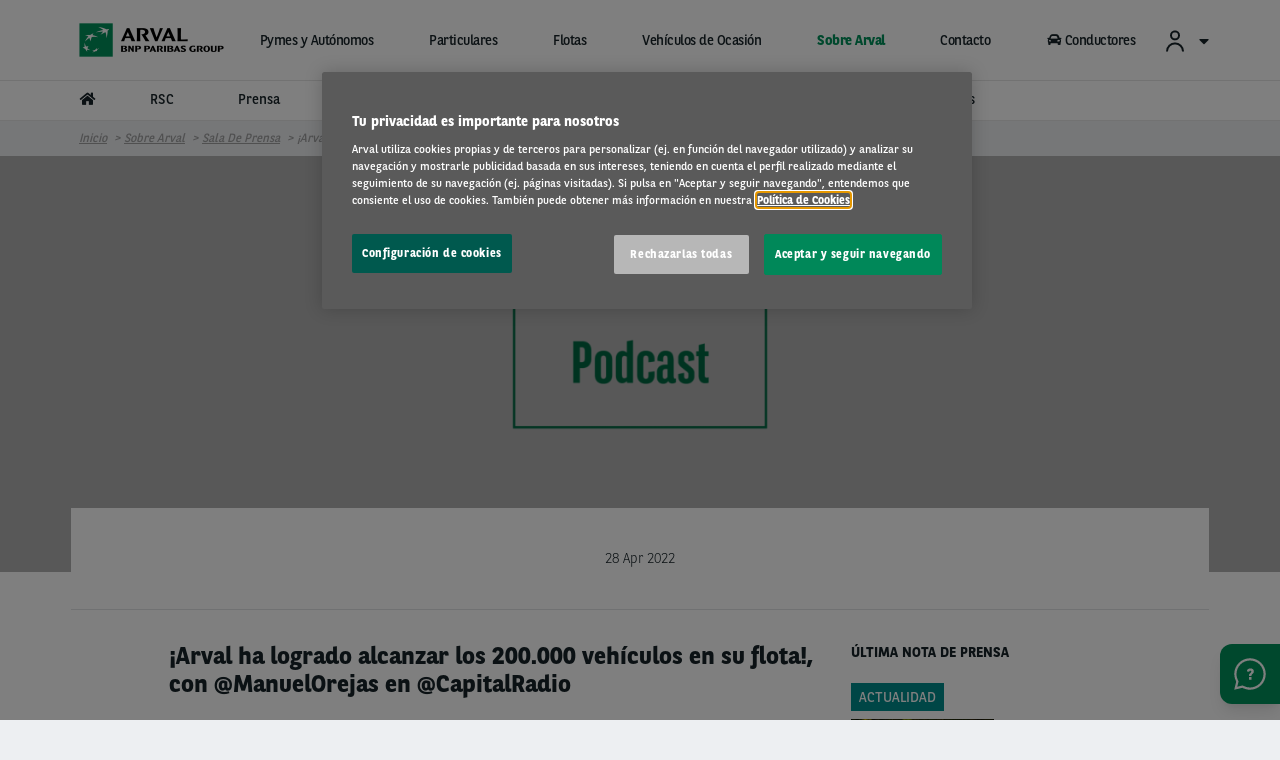

--- FILE ---
content_type: text/html; charset=UTF-8
request_url: https://www.arval.es/sobre-arval/arval-alcanza-200000-vehiculos-en-flota
body_size: 98563
content:
<!DOCTYPE html>
<html lang="es" dir="ltr" prefix="og: https://ogp.me/ns#" class="no-js">
  <head>
    <meta charset="utf-8" />
<meta name="google-site-verification" content="xFx2tpx3TsHQ8zd3s34lnEalh5HBALw25Z_bAAHOq4c" />
<script src="https://cdn.cookielaw.org/scripttemplates/otSDKStub.js" data-document-language="true" type="text/javascript" charset="UTF-8" data-domain-script="03b63361-fdb7-49ef-9d86-2b44a0dbf8b6"></script>
<script type="text/javascript">
function OptanonWrapper() { }
</script>
<script></script>
<meta name="description" content="Manuel Orejas habla en Capital Radio sobre el logro que supone para Arval haber alcanzado una flota de 200.000 vehículos en España. Descúbrelo, aquí." />
<link rel="canonical" href="https://www.arval.es/sobre-arval/arval-alcanza-200000-vehiculos-en-flota" />
<link rel="image_src" href="https://www.arval.es/sites/default/files/121/2020/04/Podcast%202.png" />
<meta property="og:site_name" content="Renting Arval" />
<meta property="og:type" content="News" />
<meta property="og:url" content="https://www.arval.es/sobre-arval/arval-alcanza-200000-vehiculos-en-flota" />
<meta property="og:title" content="¡Arval ha logrado alcanzar los 200.000 vehículos en su flota!, con @ManuelOrejas en @CapitalRadio | Renting Arval" />
<meta property="og:description" content="Manuel Orejas habla en Capital Radio sobre el logro que supone para Arval haber alcanzado una flota de 200.000 vehículos en España. Descúbrelo, aquí." />
<meta property="og:image" content="https://www.arval.es/sites/default/files/121/2020/04/Podcast%202.png" />
<meta itemprop="name" content="¡Arval ha logrado alcanzar los 200.000 vehículos en su flota!, con @ManuelOrejas en @CapitalRadio | Renting Arval" />
<meta itemprop="image" content="https://www.arval.es/sites/default/files/121/2020/04/Podcast%202.png" />
<meta name="twitter:card" content="summary_large_image" />
<meta name="twitter:description" content="Manuel Orejas habla en Capital Radio sobre el logro que supone para Arval haber alcanzado una flota de 200.000 vehículos en España. Descúbrelo, aquí." />
<meta name="twitter:title" content="¡Arval ha logrado alcanzar los 200.000 vehículos en su flota!, con @ManuelOrejas en @CapitalRadio | Renting Arval" />
<meta name="twitter:url" content="https://www.arval.es/sobre-arval/arval-alcanza-200000-vehiculos-en-flota" />
<meta name="twitter:image" content="https://www.arval.es/sites/default/files/121/2020/04/Podcast%202.png" />
<meta name="Generator" content="Drupal 10 (https://www.drupal.org)" />
<meta name="MobileOptimized" content="width" />
<meta name="HandheldFriendly" content="true" />
<meta name="viewport" content="width=device-width, initial-scale=1.0" />
<meta http-equiv="ImageToolbar" content="false" />
<link rel="apple-touch-icon" href="/themes/custom/arval/apple-touch-icon.png" sizes="180x180" />
<link rel="icon" href="/themes/custom/arval/favicon-48x48.png" sizes="48x48" type="image/png" />
<link rel="icon" href="/themes/custom/arval/favicon-32x32.png" sizes="32x32" type="image/png" />
<link rel="icon" href="/themes/custom/arval/favicon-16x16.png" sizes="16x16" type="image/png" />
<link rel="manifest" href="/themes/custom/arval/site.webmanifest" />
<link rel="mask-icon" href="/themes/custom/arval/safari-pinned-tab.svg" color="#808282" />
<meta name="msapplication-TileColor" content="#da532c" />
<meta name="theme-color" content="#ffffff" />
<link rel="icon" href="/themes/custom/arval/favicon.ico" type="image/vnd.microsoft.icon" />

    <title>Arval alcanza una flota de 200.000 vehículos | Renting Arval</title>
    <link rel="stylesheet" media="all" href="/sites/default/files/css/css_SVllfq700LwlkQPEA3ERxdVCaNYmnQFhfCMPHGL3lkE.css" />
<link rel="stylesheet" media="all" href="/sites/default/files/css/css_tcXbk6-zFAQ6qBX2qjwpDRUYH-qLWniAFpklmrawnAs.css" />
<link rel="stylesheet" media="print" href="/sites/default/files/css/css_2kJcD7gybShO9koUM55Bbpq7wceQhRxpgJb75K_QGDQ.css" />
<link rel="stylesheet" media="all" href="/sites/default/files/css/css_5uJmtJbQ9OAbwBYEQ6mFba9NCiWgwW102wpSclYkLOE.css" />

    <script type="application/json" data-drupal-selector="drupal-settings-json">{"path":{"baseUrl":"\/","pathPrefix":"","currentPath":"node\/284988","currentPathIsAdmin":false,"isFront":false,"currentLanguage":"es"},"pluralDelimiter":"\u0003","suppressDeprecationErrors":true,"arval":{"externalAPIUrl":"https:\/\/api-pws.arval.com\/api\/v1\/","checkoutURL":"https:\/\/privatelease-checkout.arval.nl\/s\/login\/SelfRegister","recaptchaSiteKey":"6LcTCu0UAAAAAF583ZFZT_WrTeIJBOpKC2RZtwKT"},"arval_reconciliation":{"google_analytics":{"googletagmanagers":["GTM-MVPKT57"]}},"csp":{"nonce":"YeOjjHluxnrYN-h0rgdJoQ"},"currentSite":121,"user":{"uid":0,"permissionsHash":"6603512003bbafa2a2824b1ecb188541a4b74982b0448e66c27c9faabcd5164e"}}</script>
<script src="/sites/default/files/js/js_Y2V0y5V62zQ5sPF7-zclO3NiwcpeKwG-GHoVkVWGZWE.js" data-ot-ignore=""></script>
<script src="https://www.googletagmanager.com/gtag/js" async="async"></script>
<script src="/sites/default/files/js/js_Eufi-2GvULg3yzIB-OCANPgQb3pWjfuMIGApYackda0.js" data-ot-ignore=""></script>

  </head>
  <body site="121" class="countrysite lang-es section-sobre-arval arval-apollo path-node node--type-news page-node-type-news">
  <a href="#main-content" class="show-on-focus skip-link">
    Pasar al contenido principal
  </a>
  
    <div class="dialog-off-canvas-main-canvas" data-off-canvas-main-canvas>
    
<script>
  var pushedData = {};
  pushedData = {"country":"es","site_type":"arval.es","site_page_cat":"news","user_type":"All","site_target":"All","site_product":"All","news_theme":"undefined","news_category":"Nota de prensa","pagename":"\/sobre-arval\/arval-alcanza-200000-vehiculos-en-flota","page_section":"undefined","pagetitle":"\u00a1Arval ha logrado alcanzar los 200.000 veh\u00edculos en su flota!, con @ManuelOrejas en @CapitalRadio ","partner_page":"arval","page_title":"blog-pages","site_page_target":"all","site_page_segment":"undefined","client_profile":"undefined","site_environment":"PROD","test_user":false,"site_page_offer":"undefined"};
  pushedData.event = 'custompageview';
  pushedData.pagename = window.location.pathname;

  for (var key in pushedData) {
    pushedData[key] = pushedData[key] == null ? undefined : pushedData[key];
  }

  window.dataLayer = window.dataLayer || [];
  window.dataLayer.push(pushedData);
</script>


  
<div  class="breadcrumb-absolutely-positioned off-canvas-wrapper has-back-button">
  <div class="inner-wrap off-canvas-wrapper-inner"
       id="inner-wrap"
       data-off-canvas-wrapper>

    <aside id="left-off-canvas-menu"
           class="off-canvas left-off-canvas-menu position-left"
           role="complementary"
           data-off-canvas>
      
    </aside>

    <aside id="right-off-canvas-menu"
           class="off-canvas right-off-canvas-menu position-right"
           role="complementary"
           data-off-canvas>
      
    </aside>

    <div class="off-canvas-content" data-off-canvas-content>
      <div class="header-sticky--container" data-sticky-container>
        <div class="header-sticky"
             data-top-anchor="header--main-menu:top">
                                <div class="meta-header row expanded show-for-medium whitelabel--main-background-color--background hide-for-apollo">
              <div class="row">
                  <div>
    

<section class="language-switcher-language-site-factory-url block-languageswitcher language-switcher medium-2 float-right" id="block-languageswitcher" role="navigation">
  
  
    

  
          
  

    
    
  </section>

  </div>

              </div>
            </div>
          
          <header class="row expanded l-header"
                  role="banner"
                  aria-label="Site header"
          >
            <div class="header-container">

                                <div class="header--main-infos" id="header--main-infos">
    <div class="row">
      <div class="column">
        <div class="region--header">
          <div class="header--main--left">
  
  <a href="https://www.arval.es" class="header--logo">
    <img src="https://www.arval.es/sites/default/files/styles/header_logo/public/121/logos/7c589f41-b9ef-41bd-b1d2-9d80ce7b107d.png?itok=NsaByNLQ" alt="Arval logo" title="Arval logo"/>
  </a>

  <div class="header--baseline show-for-medium hide-for-apollo">
    We care about cars. We care about you.**  </div>


</div>
          <div class="header--main--middle">
            <ul id="apollo-header-segments" role="menubar" class="menu-segment-grid show-for-medium header-unorder--list">
                          </ul>
          </div>
          <div class="header--main--right">
            <section id="block-user-account" class="block-user-account block--arval-menu--field-header-toprightmenu block--view-mode--full">
  
  
    

  
          <div class="arval-menu">
    

<ul class="dropdown menu header-menu--user-account is-active" data-dropdown-menu data-alignment="right">
  <li>
    <a href="#">
            <svg xmlns="https://www.w3.org/2000/svg" class="icon user-account--icon">
        <path fill="currentColor" fill-rule="evenodd" d="M12 13a9 9 0 0 1 8.996 8.735L21 22h-2a7 7 0 0 0-6.76-6.996L12 15a7 7 0 0 0-6.996 6.76L5 22H3a9 9 0 0 1 9-9zm0-12a5 5 0 1 1 0 10 5 5 0 0 1 0-10zm0 2a3 3 0 1 0 0 6 3 3 0 0 0 0-6z"></path>
      </svg>
      <span id="user-account-label" class="show-for-medium icon-right">Acceso Clientes </span>
      <i class="state-icon icon fa fa-caret-down icon icon-right"></i>
    </a>
    <ul class="menu vertical" id="dropmenuser">
      <div class="card-content has-big-padding-for-medium">
        <a href="http://my.arval.com/" data-gtm-options="{&quot;event_category&quot;:&quot;menu&quot;,&quot;event_action&quot;:&quot;login to my arval&quot;,&quot;event_label&quot;:&quot;Acceso My Arval&quot;}" class="button primary">Acceso My Arval</a>
        <hr class="is-small is-simple">
        <div class="text-center text-small user-account--cta-link">
          
  
<div class="field field-paragraph--field-see-more-link field-name-field-see-more-link field-type-link field-label-hidden">
    <div class="field-items" id="divUserLogin">
          <div class="field-item"><a href="https://www.arval.es/my-arval">Descubre My Arval</a></div>
      </div>
</div>
        </div>
                  <hr>
            <div class="user-account--links">
    <a href="https://www.arval.es/my-arval/atencion-al-conductor" class="user-account--link">
      Atención al conductor 
      <span class="fal fa-angle-right is-absolute-position is-right is-centered-vertically text-big"></span>
    </a>
  </div>
  <div class="user-account--links">
    <a href="https://myservicelocator.arval.com/search-by-country/es" class="user-account--link">
      Buscador de talleres
      <span class="fal fa-angle-right is-absolute-position is-right is-centered-vertically text-big"></span>
    </a>
  </div>

              </div>
    </ul>
  </li>
</ul>


</div>

    
    
  </section>

                        <section class="language-switcher-language-site-factory-url block-languageswitcher-2 show-for-medium" id="block-languageswitcher-2" role="navigation">
  
  
    

  
          
  

    
    
  </section>

          </div>
        </div>
      </div>
    </div>
  </div>
              
                              <div class="row expanded l-main-menu show-for-medium" id="header--main-menu">
                  

  <div class="header-menus--region medium-horizontal menu row" data-responsive-menu="medium-dropdown" data-closing-time="200" data-hover-delay="0">
    <section id="block-main-menu-apollo" class="block-main-menu-apollo show-for-apollo block--arval-menu--field-apollo-menu block--view-mode--full">
  
  
    

  
          


<div data-next-ui="true">
  <div class="arrows-wrapper md:hidden">
    <button class="arval-menu--arrow text-mirage arrow-left absolute p-0 z-10">
      <i class="status-icon fas fa-chevron-left"></i>
    </button>
    <button class="arval-menu--arrow text-mirage arrow-right absolute h-full p-0 z-10">
      <i class="status-icon fas fa-chevron-right"></i>
    </button>
  </div>
  <div class="arval-menu--segment absolute bg-white md:hidden">
    <nav id="apollo-header-segments-content" class="flex" data-content-cloned="false">
                <li>

  <a class="arval-menu--segment-item p-0 text-center" href="https://www.arval.es/pymes-autonomos">
       Pymes y Autónomos
     </a>
</li> 

  <li>

  <a class="arval-menu--segment-item p-0 text-center" href="https://www.arval.es/renting-particulares">
       Particulares
     </a>
</li> 

  <li>

  <a class="arval-menu--segment-item p-0 text-center" href="/flotas">
       Flotas
     </a>
</li> 

  <li>

  <a class="arval-menu--segment-item p-0 text-center" href="/vehiculos-de-ocasion">
       Vehículos de Ocasión
     </a>
</li> 

  <li>

  <a class="arval-menu--segment-item p-0 text-center is-active" href="/sobre-arval">
       Sobre Arval
     </a>
</li> 

  <li>

  <a class="arval-menu--segment-item p-0 text-center" href="/contacto">
       Contacto
     </a>
</li> 

  <li>

  <a class="arval-menu--segment-item p-0 text-center" href="https://www.arval.es/my-arval/atencion-al-conductor">
            
      <span class="font-awsome-menu"><div class="fontawesome-icon">
  <i class="fas fa-car" data-fa-transform="" data-fa-mask="" style=""></i>
</div>
</span>
      Conductores    
          </a>
</li> 



          </nav>
  </div>
</div>

<div class="arval-menu--segment--main-menu w-full hide-for-small-only">
  <div class="row is-small">
    <div class="column">
      <div class="arval-menu arval-menu--main-menu--apollo">
                  <a href="https://www.arval.es" class="apollo-menu--item--level-1 is-home-link hide-for-small-only" data-header-item aria-label="home"><i class="fas fa-home"></i></a>
                  
  
  
  
        <a class="apollo-menu--item--level-1" href="/sobre-arval/responsabilidad-social-corporativa" data-header-item>
          RSC
      </a>

    <a class="apollo-menu--item--level-1" href="/sobre-arval/notas-de-prensa" data-header-item>
          Prensa
      </a>

    <a class="apollo-menu--item--level-1" href="https://www.arval.es/mobilityobservatory" data-header-item>
          Arval Mobility Observatory
      </a>

    <a class="apollo-menu--item--level-1" href="/blog-arval" data-header-item>
          Blog
      </a>

    <a class="apollo-menu--item--level-1" href="/sobre-arval/arval-service-charter" data-header-item>
          Compromiso
      </a>

    <a class="apollo-menu--item--level-1" href="/carreras" data-header-item>
          Empleo
      </a>

    <a class="apollo-menu--item--level-1" href="/opiniones-renting" data-header-item>
          Opiniones 
      </a>



  
  


      </div>
    </div>
  </div>
</div>

    
    
  </section>

  </div>

                </div>
              
              <div class="progress-line">
                <div class="progress-line--bar whitelabel--main-background-color--background"></div>
              </div>
                                                                                  <button data-arval-toggle="#main-menu--mobile"
                      class="main-menu--mobile-toggle show-for-small-only hamburger hamburger--slider"
                      aria-label="Show Navigation Menu" aria-expanded="false" tabindex="0">
                    <span class="hamburger-box">
                      <span class="hamburger-inner"></span>
                    </span>
                  </button>
                                          </div>
          </header>
        </div>
      </div>

      
      <div class="row expanded">
        <main id="main" class="body-content-wrapper cell" role="main">

          
          
                      <div class="region-highlighted">
  <section id="block-arval-breadcrumbs" class="block-arval-breadcrumbs">
  
  
    

  
      <div data-next-ui="true">
    <div class="grid-container">
      <div class="grid-row">
        <div class="w-full hidden md:block breadcrumb_align--logo">
          <div class="relative">
                
                <nav  class="header-background-image breadcrumb w-full z-10" role="navigation" aria-labelledby="system-breadcrumb">
        <ul class="flex items-center overscroll-x-auto">
                                    <li class="whitespace-no-wrap">
                <a href="/">Inicio</a>
              </li>
                                                <li class="whitespace-no-wrap">
                <a href="/sobre-arval">Sobre Arval</a>
              </li>
                                                <li class="whitespace-no-wrap">
                <a href="/sobre-arval/notas-de-prensa">Sala de Prensa</a>
              </li>
                                                                  <li class="current whitespace-no-wrap">¡Arval ha logrado alcanzar los 200.000 vehículos en su flota!, con @ManuelOrejas en @CapitalRadio </li>
                  </ul>
      </nav>
    
          </div>
        </div>
      </div>
    </div>
  </div>

    
  </section>

</div>

          
          <a id="main-content"></a>

                      <section>
              <div class="region--content">
  <section id="block-arval-messages" class="block-arval-messages">
  
  
    

  
      <div class="row">
    <div class="medium-12 columns">
      <div data-drupal-messages-fallback class="hidden"></div>
    </div>
  </div>

    
  </section>
<section id="block-arval-content" class="block-arval-content">
  
  
    

  
          


<article id="node-284988"  class="arval-apollo news-full">
  <div class="row expanded header-image-container has-background-image news-full--banner">
    <div data-next-ui="true">
      <div class="background-image">
        <div class="header-image-image">
                  
  
<div class="image field field-node--field-image field-name-field-image field-type-entity-reference field-label-hidden">
    <div class="field-items" id="divUserLogin">
          <div class="field-item"><article>
  
      
  
<div class="field field-media--field-media-image field-name-field-media-image field-type-image field-label-hidden">
    <div class="field-items" id="divUserLogin">
          <div class="field-item">    <picture>
                  <source srcset="/sites/default/files/styles/crop_1_3_1500x500/public/121/2020/04/Podcast%202.png?itok=y9ffmGog 1x" media="all and (min-width: 1024px)" type="image/png" width="1500" height="500"/>
              <source srcset="/sites/default/files/styles/900_600/public/121/2020/04/Podcast%202.png?itok=b2D1r5jC 1x" type="image/png" width="900" height="600"/>
                  <img loading="eager" width="1500" height="500" class="progressive-img--target" src="/sites/default/files/styles/crop_1_3_1500x500/public/121/2020/04/Podcast%202.png?itok=y9ffmGog" alt="Portada podcast 2" />

  </picture>

</div>
      </div>
</div>
  </article>
</div>
      </div>
</div>
                </div>
        <div class="h-full text-center flex justify-center items-center mx-2">
          <h1 class="z-10"> ¡Arval ha logrado alcanzar los 200.000 vehículos en su flota!, con @ManuelOrejas en @CapitalRadio  </h1>
        </div>
      </div>
    </div>
  </div>

  <div class="row news-full--header">
    <div class="column small-12 card is-spiky">
      <div class="card is-spiky">
        <div class="card-content">
          <div class="row is-small">
                          <span class="news-full--date">
                                                28 Apr 2022
              </span>
                                  </div>
        </div>
      </div>
    </div>
    <div class="column small-12">
      <hr class="no-margin-top">
    </div>
  </div>

  <div class="row news-full--article">
    <div class="medium-1 columns hide-for-print share-links-wrapper">
      <ul class="share-links">
                <li><a href="https://www.facebook.com/sharer/sharer.php?u=https://www.arval.es/sobre-arval/arval-alcanza-200000-vehiculos-en-flota&amp;t=¡Arval ha logrado alcanzar los 200.000 vehículos en su flota!, con @ManuelOrejas en @CapitalRadio " data-tooltip data-tooltip-class="tooltip is-newsroom" target="_blank" title="Compartir por Facebook" class="action-button is-big right"><i class="fa fa-facebook"></i></a></li>
                <li><a href="https://twitter.com/intent/tweet?source=https://www.arval.es/sobre-arval/arval-alcanza-200000-vehiculos-en-flota &amp;text=¡Arval ha logrado alcanzar los 200.000 vehículos en su flota!, con @ManuelOrejas en @CapitalRadio :https://www.arval.es/sobre-arval/arval-alcanza-200000-vehiculos-en-flota&amp;via=" data-tooltip data-tooltip-class="tooltip is-newsroom" target="_blank" title="Compartir por Twitter" class="action-button is-big right"><i class="fa fa-twitter"></i></a></li>
        <li><a href="https://www.linkedin.com/shareArticle?mini=true&amp;url=https://www.arval.es/sobre-arval/arval-alcanza-200000-vehiculos-en-flota&amp;title=¡Arval ha logrado alcanzar los 200.000 vehículos en su flota!, con @ManuelOrejas en @CapitalRadio &amp;source=&amp;summary=" data-tooltip data-tooltip-class="tooltip is-newsroom" target="_blank" title="Compartir por Linkedin" class="action-button is-big right"><i class="fa fa-linkedin"></i></a></li>
        <li><a href="mailto:?subject=¡Arval ha logrado alcanzar los 200.000 vehículos en su flota!, con @ManuelOrejas en @CapitalRadio &amp;body=https://www.arval.es/sobre-arval/arval-alcanza-200000-vehiculos-en-flota" data-tooltip data-tooltip-class="tooltip is-newsroom" title="Compartir por email" class="action-button is-big right"><i class="fa fa-envelope"></i></a></li>
        <li><a href="#" data-tooltip data-tooltip-class="tooltip is-newsroom" title="Imprimir" class="action-button is-big right news-pdf" onclick="window.print();"><i class="fa fa-print"></i></a></li>
      </ul>
    </div>
    <div class="medium-7 columns news--main-content no-padding">
      <div class="view-mode-full">
        
  
<div class="field field-node--field-content field-name-field-content field-type-entity-reference-revisions field-label-hidden">
    <div class="field-items" id="divUserLogin">
          <div class="field-item">  <div class="paragraph-html paragraph--container paragraph paragraph--type--html paragraph--view-mode--default" style="background-color:#ffffff">
      <div data-next-ui="true">
    <div class="grid-container">
      <div class="grid-row">
        <div class="grid-col w-full">
          <div class="content relative z-10 p-8 md:p-16 md:w-5/6 md:mx-auto" style="background-color:#ffffff">
            
            <div class="text-lg">
              
  
<div class="field field-paragraph--field-text field-name-field-text field-type-text-long field-label-hidden">
    <div class="field-items" id="divUserLogin">
          <div class="field-item"><h3><strong>¡Arval ha logrado alcanzar los 200.000 vehículos en su flota!, con @ManuelOrejas en @CapitalRadio&nbsp;</strong></h3>
<p>&nbsp;</p>
<p>Manuel orejas habla en Capital Radio sobre el logro que supone para Arval haber alcanzado una flota de 200.000 vehículos en España.</p>
<p>&nbsp;</p>
<div class="video-embed-field-provider-youtube video-embed-field-responsive-video">


<div class="video-embed--iframe-container" data-gtm-options="{&quot;event_category&quot;:&quot;video&quot;,&quot;event_action&quot;:&quot;play&quot;,&quot;event_label&quot;:&quot;https:\/\/www.youtube.com\/embed\/zzKMFR8PZZU&quot;}">
      <iframe width="854" height="480" frameborder="0" allowfullscreen="allowfullscreen" src="https://www.youtube.com/embed/zzKMFR8PZZU?autoplay=0&amp;start=0&amp;rel=0"></iframe>
  </div>
</div>

</div>
      </div>
</div>
            </div>
          </div>
        </div>

              </div>
    </div>
  </div>
  </div>
</div>
          <div class="field-item">  <div class="paragraph-html paragraph--container paragraph paragraph--type--html paragraph--view-mode--default" style="background-color:#ffffff">
      <div data-next-ui="true">
    <div class="grid-container">
      <div class="grid-row">
        <div class="grid-col w-full">
          <div class="content relative z-10 p-8 md:p-16 md:w-5/6 md:mx-auto" style="background-color:#ffffff">
            
            <div class="text-lg">
              
  
<div class="field field-paragraph--field-text field-name-field-text field-type-text-long field-label-hidden">
    <div class="field-items" id="divUserLogin">
          <div class="field-item"><style type="text/css">h1.z-10 {
    display: none;
}
</style></div>
      </div>
</div>
            </div>
          </div>
        </div>

              </div>
    </div>
  </div>
  </div>
</div>
      </div>
</div>
      </div>
      <div class="text-center news-full--show-more show-for-small-only hide-for-print">
        <span>Leer más</span>
        <span class="hide">Ver menos</span>
      </div>
    </div>
    <div class="medium-4 columns hide-for-print news-full--sidebar-wrapper">
      <div class="news-full--sidebar">

                                      <div class="last-news-title apollo-title is-black">
              Última nota de prensa
            </div>
                    

<div class="field field-node--last-news field-name-last-news field-type-viewsreference field-label-hidden">
    <div class="field-items" id="divUserLogin">
          <div class="field-item"><div class="views-element-container"><div class="js-view-dom-id-9e86371cd199ad4e681e9b13828be08d3d05b1500e443db2f63746f453fcf382">
  
  
  

  
  
  

      <div class="views-row"><div data-next-ui="true">
  <div class="mb-2">
    
  
<div class="field field-node--field-theme field-name-field-theme field-type-entity-reference field-label-hidden">
    <div class="field-items" id="divUserLogin">
          <div class="field-item"><span data-next-ui="true">
  <span
    class="inline-block py-1 px-2 bg-black text-sm text-white uppercase"
    style="background-color: #008E8E;"
  >
    Actualidad
  </span>
</span>
</div>
      </div>
</div>
  </div>
  <div class="grid-row no-gutter">
    <div class="grid-col w-2/5">
      
  
<div class="image field field-node--field-image field-name-field-image field-type-entity-reference field-label-hidden">
    <div class="field-items" id="divUserLogin">
          <div class="field-item">  <a href="/sobre-arval/notas-de-prensa/arval-inicia-negocioaciones-para-adquisicion-de-athlon-mercedes-benz" hreflang="es"><img loading="lazy" src="/sites/default/files/styles/640x320/public/121/2025/12/Captura%20de%20pantalla%202025-12-18%20105107.jpg?itok=pyjr4OID" width="640" height="320" alt="Arval y Mercedes-Benz group inician negociaciones exclusivas  para la adquisición de Athlon  " class="progressive-img--target" />

</a>
</div>
      </div>
</div>
    </div>
    <div class="grid-col w-3/5">
      <a href="/sobre-arval/notas-de-prensa/arval-inicia-negocioaciones-para-adquisicion-de-athlon-mercedes-benz" class="pl-4 block font-bold hover:text-green-haze">
        <span>Arval y Mercedes-Benz group inician negociaciones exclusivas para la adquisición de Athlon  </span>

      </a>
    </div>
  </div>
  <hr class="my-5 border-iron" />
</div>
</div>
    <div class="views-row"><div data-next-ui="true">
  <div class="mb-2">
    
  
<div class="field field-node--field-theme field-name-field-theme field-type-entity-reference field-label-hidden">
    <div class="field-items" id="divUserLogin">
          <div class="field-item"><span data-next-ui="true">
  <span
    class="inline-block py-1 px-2 bg-black text-sm text-white uppercase"
    style="background-color: #008E8E;"
  >
    Actualidad
  </span>
</span>
</div>
      </div>
</div>
  </div>
  <div class="grid-row no-gutter">
    <div class="grid-col w-2/5">
      
  
<div class="image field field-node--field-image field-name-field-image field-type-entity-reference field-label-hidden">
    <div class="field-items" id="divUserLogin">
          <div class="field-item">  <a href="/sobre-arval/notas-de-prensa/arval-presenta-su-nueva-guia-sobre-la-normativa-euro-6e-bis" hreflang="es"><img loading="lazy" src="/sites/default/files/styles/640x320/public/121/2025/12/Captura%20de%20pantalla%202025-12-15%20185752.jpg?itok=qBjM6f2b" width="640" height="320" alt="Arval presenta su nueva guía sobre la normativa euro 6e-bis, obligatoria para todos los modelos a la venta a partir del 1 de enero de 2026" class="progressive-img--target" />

</a>
</div>
      </div>
</div>
    </div>
    <div class="grid-col w-3/5">
      <a href="/sobre-arval/notas-de-prensa/arval-presenta-su-nueva-guia-sobre-la-normativa-euro-6e-bis" class="pl-4 block font-bold hover:text-green-haze">
        <span>Arval presenta su nueva guía sobre la normativa euro 6e-bis, obligatoria para todos los modelos a la venta a partir del 1 de enero de 2026</span>

      </a>
    </div>
  </div>
  <hr class="my-5 border-iron" />
</div>
</div>
    <div class="views-row"><div data-next-ui="true">
  <div class="mb-2">
    
  
<div class="field field-node--field-theme field-name-field-theme field-type-entity-reference field-label-hidden">
    <div class="field-items" id="divUserLogin">
          <div class="field-item"><span data-next-ui="true">
  <span
    class="inline-block py-1 px-2 bg-black text-sm text-white uppercase"
    style="background-color: #008E8E;"
  >
    Actualidad
  </span>
</span>
</div>
      </div>
</div>
  </div>
  <div class="grid-row no-gutter">
    <div class="grid-col w-2/5">
      
  
<div class="image field field-node--field-image field-name-field-image field-type-entity-reference field-label-hidden">
    <div class="field-items" id="divUserLogin">
          <div class="field-item">  <a href="/sobre-arval/notas-de-prensa/arval-espana-inaugura-su-red-de-talleres-arval-premium-center" hreflang="es"><img loading="lazy" src="/sites/default/files/styles/640x320/public/121/2025/12/Captura%20de%20pantalla%202025-12-11%20161100.jpg?itok=GMn0el4r" width="640" height="320" alt="Arval España inaugura su red de talleres Arval Premium Center" class="progressive-img--target" />

</a>
</div>
      </div>
</div>
    </div>
    <div class="grid-col w-3/5">
      <a href="/sobre-arval/notas-de-prensa/arval-espana-inaugura-su-red-de-talleres-arval-premium-center" class="pl-4 block font-bold hover:text-green-haze">
        <span>Arval España inaugura su red de talleres Arval Premium Center </span>

      </a>
    </div>
  </div>
  <hr class="my-5 border-iron" />
</div>
</div>

    

  
  

  
  
</div>
</div>
</div>
      </div>
</div>
        
                          <div class="apollo-title is-black">
            Contacto Prensa
          </div>
          
  
<div class="field field-node--field-press-contacts field-name-field-press-contacts field-type-entity-reference-revisions field-label-hidden">
    <div class="field-items" id="divUserLogin">
          <div class="field-item">  <div class="press-contact text">
          <div class="card">
        <div class="card-content">
          <div class="press-contact--infos">
                                      <p class="press-contact--phone">+34 916 597 200</p>
                                      <p class="press-contact--email"><a href="mailto:comunicacion@arval.es">comunicacion@arval.es</a></p>
                      </div>
        </div>
      </div>
      </div>
</div>
      </div>
</div>
        
                
                
      </div>
    </div>
  </div>
</article>

    
    
  </section>

</div>

            </section>
          
        </main>
                      </div>

      <footer class="l-footer row expanded whitelabel--menu-background-color--background whitelabel--menu-links">
        <div class="row footer--top">

          <a class="back-to-top"
             href="#inner-wrap">
            <i class="icon-custom icon-arrow-top"></i>
          </a>

          <div class="small-10 medium-6 column">
                          <a class="footer--arval-link"
                 href="https://www.arval.com/en"
                 target="_blank">
                <i class="fa fa-globe"></i>&nbsp; Arval.com &nbsp; <i class="icon-custom icon-arrow-right"></i>
              </a>
                      </div>
          <div class="small-12 medium-6 column">
                          <div class="footer--mention">
                
  
<div class="field field-site--field-bottom-mention field-name-field-bottom-mention field-type-entity-reference-revisions field-label-hidden">
    <div class="field-items" id="divUserLogin">
          <div class="field-item">  <div class="row paragraph paragraph--type--text paragraph--view-mode--default">
      <div class="column text">
    
  
<div class="field field-paragraph--field-text field-name-field-text field-type-text-long field-label-hidden">
    <div class="field-items" id="divUserLogin">
          <div class="field-item"><p>For the many journeys in life</p></div>
      </div>
</div>
  </div>
  </div>
</div>
      </div>
</div>
              </div>
                      </div>
        </div>
        <div class="row footer--main">
          <div id="footer-first" class="footer--menu medium-3 column">
              <div>
    <section id="block-footer-menu-first" class="block-footer-menu-first block--arval-menu--field-footer-menu-first block--view-mode--full">
  
  
    

  
          <div class="arval-menu">
      <div class="paragraph paragraph--type--menu-submenu-level paragraph--view-mode--menu-level-1">
    <ul class='footer-unorder--list'>
  <li>
  <a class="paragraph paragraph--type--menu-submenu-level paragraph--view-mode--menu-level-1 footer-menu--item-submenu" href="https://www.arval.es/form/newsletter-captacion-" data-gtm-options="{&quot;event_category&quot;:&quot;footer&quot;,&quot;event_action&quot;:&quot;click&quot;,&quot;event_label&quot;:&quot;\ud83d\udce2 SUSCR\u00cdBETE A NUESTRA NEWSLETTER::\ud83d\udce2 SUSCR\u00cdBETE A NUESTRA NEWSLETTER&quot;}">
  
<div class="field field-paragraph--field-title field-name-field-title field-type-string field-label-hidden">
    <div class="field-items" id="divUserLogin">
          <div class="field-item">📢 SUSCRÍBETE A NUESTRA NEWSLETTER </div>
      </div>
</div></a>
</li>

  <ul class="submenu-content footer-unorder--list">
      
  <li>
  <a class="footer-menu--item-basic" href="https://www.arval.es/form/newsletter-captacion-" data-gtm-options="{&quot;event_category&quot;:&quot;footer&quot;,&quot;event_action&quot;:&quot;click&quot;,&quot;event_label&quot;:&quot;\u00a1S\u00e9 el primero en conocer todas nuestras ofertas! \u261d::\u00a1S\u00e9 el primero en conocer todas nuestras ofertas! \u261d&quot;}">
<div>
    <div class="menu-items mircosite-menus">
          <div class="menu-item">¡Sé el primero en conocer todas nuestras ofertas! ☝</div>
      </div>
</div>
</a>
</li>





  </ul>
</ul>
  </div>

    <div class="paragraph paragraph--type--menu-submenu-level paragraph--view-mode--menu-level-1">
    <ul class='footer-unorder--list'>
  <li>
  <a class="paragraph paragraph--type--menu-submenu-level paragraph--view-mode--menu-level-1 footer-menu--item-submenu" href="https://arval.es/renting-particulares" data-gtm-options="{&quot;event_category&quot;:&quot;footer&quot;,&quot;event_action&quot;:&quot;click&quot;,&quot;event_label&quot;:&quot;Mejores ofertas renting particulares::Mejores ofertas renting particulares&quot;}">
  
<div class="field field-paragraph--field-title field-name-field-title field-type-string field-label-hidden">
    <div class="field-items" id="divUserLogin">
          <div class="field-item">Mejores ofertas renting particulares</div>
      </div>
</div></a>
</li>

  <ul class="submenu-content footer-unorder--list">
      
  <li>
  <a class="footer-menu--item-basic" href="https://arval.es/renting-particulares" data-gtm-options="{&quot;event_category&quot;:&quot;footer&quot;,&quot;event_action&quot;:&quot;click&quot;,&quot;event_label&quot;:&quot;Renting largo plazo::Renting largo plazo&quot;}">
<div>
    <div class="menu-items mircosite-menus">
          <div class="menu-item">Renting largo plazo</div>
      </div>
</div>
</a>
</li>

  <li>
  <a class="footer-menu--item-basic" href="https://www.arval.es/particulares/renting-arval-flex" data-gtm-options="{&quot;event_category&quot;:&quot;footer&quot;,&quot;event_action&quot;:&quot;click&quot;,&quot;event_label&quot;:&quot;Renting Flexible::Renting Flexible&quot;}">
<div>
    <div class="menu-items mircosite-menus">
          <div class="menu-item">Renting Flexible</div>
      </div>
</div>
</a>
</li>





  </ul>
</ul>
  </div>

    <div class="paragraph paragraph--type--menu-submenu-level paragraph--view-mode--menu-level-1">
    <ul class='footer-unorder--list'>
  <li>
  <a class="paragraph paragraph--type--menu-submenu-level paragraph--view-mode--menu-level-1 footer-menu--item-submenu" href="https://www.arval.es/ofertas-renting" data-gtm-options="{&quot;event_category&quot;:&quot;footer&quot;,&quot;event_action&quot;:&quot;click&quot;,&quot;event_label&quot;:&quot;MARCAS DESTACADAS::MARCAS DESTACADAS&quot;}">
  
<div class="field field-paragraph--field-title field-name-field-title field-type-string field-label-hidden">
    <div class="field-items" id="divUserLogin">
          <div class="field-item">MARCAS DESTACADAS</div>
      </div>
</div></a>
</li>

  <ul class="submenu-content footer-unorder--list">
      
  <li>
  <a class="footer-menu--item-basic" href="https://www.arval.es/ofertas-renting/audi" data-gtm-options="{&quot;event_category&quot;:&quot;footer&quot;,&quot;event_action&quot;:&quot;click&quot;,&quot;event_label&quot;:&quot;Renting Audi::Renting Audi&quot;}">
<div>
    <div class="menu-items mircosite-menus">
          <div class="menu-item">Renting Audi</div>
      </div>
</div>
</a>
</li>

  <li>
  <a class="footer-menu--item-basic" href="https://www.arval.es/ofertas-renting/bmw" data-gtm-options="{&quot;event_category&quot;:&quot;footer&quot;,&quot;event_action&quot;:&quot;click&quot;,&quot;event_label&quot;:&quot;Renting BMW::Renting BMW&quot;}">
<div>
    <div class="menu-items mircosite-menus">
          <div class="menu-item">Renting BMW</div>
      </div>
</div>
</a>
</li>

  <li>
  <a class="footer-menu--item-basic" href="https://www.arval.es/ofertas-renting/honda" data-gtm-options="{&quot;event_category&quot;:&quot;footer&quot;,&quot;event_action&quot;:&quot;click&quot;,&quot;event_label&quot;:&quot;Renting Honda::Renting Honda&quot;}">
<div>
    <div class="menu-items mircosite-menus">
          <div class="menu-item">Renting Honda</div>
      </div>
</div>
</a>
</li>

  <li>
  <a class="footer-menu--item-basic" href="https://www.arval.es/ofertas-renting/hyundai" data-gtm-options="{&quot;event_category&quot;:&quot;footer&quot;,&quot;event_action&quot;:&quot;click&quot;,&quot;event_label&quot;:&quot;Renting Hyundai::Renting Hyundai&quot;}">
<div>
    <div class="menu-items mircosite-menus">
          <div class="menu-item">Renting Hyundai</div>
      </div>
</div>
</a>
</li>

  <li>
  <a class="footer-menu--item-basic" href="https://www.arval.es/ofertas-renting/kia" data-gtm-options="{&quot;event_category&quot;:&quot;footer&quot;,&quot;event_action&quot;:&quot;click&quot;,&quot;event_label&quot;:&quot;Renting Kia::Renting Kia&quot;}">
<div>
    <div class="menu-items mircosite-menus">
          <div class="menu-item">Renting Kia</div>
      </div>
</div>
</a>
</li>

  <li>
  <a class="footer-menu--item-basic" href="https://www.arval.es/ofertas-renting/peugeot" data-gtm-options="{&quot;event_category&quot;:&quot;footer&quot;,&quot;event_action&quot;:&quot;click&quot;,&quot;event_label&quot;:&quot;Renting Peugeot::Renting Peugeot&quot;}">
<div>
    <div class="menu-items mircosite-menus">
          <div class="menu-item">Renting Peugeot</div>
      </div>
</div>
</a>
</li>

  <li>
  <a class="footer-menu--item-basic" href="https://www.arval.es/ofertas-renting/opel" data-gtm-options="{&quot;event_category&quot;:&quot;footer&quot;,&quot;event_action&quot;:&quot;click&quot;,&quot;event_label&quot;:&quot;Renting Opel::Renting Opel&quot;}">
<div>
    <div class="menu-items mircosite-menus">
          <div class="menu-item">Renting Opel</div>
      </div>
</div>
</a>
</li>

  <li>
  <a class="footer-menu--item-basic" href="https://www.arval.es/ofertas-renting/volkswagen" data-gtm-options="{&quot;event_category&quot;:&quot;footer&quot;,&quot;event_action&quot;:&quot;click&quot;,&quot;event_label&quot;:&quot;Renting Volkswagen::Renting Volkswagen&quot;}">
<div>
    <div class="menu-items mircosite-menus">
          <div class="menu-item">Renting Volkswagen</div>
      </div>
</div>
</a>
</li>

  <li>
  <a class="footer-menu--item-basic" href="https://www.arval.es/ofertas-renting/volvo" data-gtm-options="{&quot;event_category&quot;:&quot;footer&quot;,&quot;event_action&quot;:&quot;click&quot;,&quot;event_label&quot;:&quot;Renting Volvo::Renting Volvo&quot;}">
<div>
    <div class="menu-items mircosite-menus">
          <div class="menu-item">Renting Volvo</div>
      </div>
</div>
</a>
</li>





  </ul>
</ul>
  </div>


</div>

    
    
  </section>

  </div>

          </div>
          <div id="footer-middle" class="footer--menu medium-3 column">
              <div>
    <section id="block-field-footer-menu-middle" class="block-field-footer-menu-middle block--arval-menu--field-footer-menu-middle block--view-mode--full">
  
  
    

  
          <div class="arval-menu">
      <div class="paragraph paragraph--type--menu-segment paragraph--view-mode--menu-level-1">
              <div class="paragraph paragraph--type--menu-submenu-level paragraph--view-mode--menu-level-1">
    <ul class='footer-unorder--list'>
  <li>
  <div class="paragraph paragraph--type--menu-submenu-level paragraph--view-mode--menu-level-1 footer-menu--item-submenu" data-gtm-options="{&quot;event_category&quot;:&quot;footer&quot;,&quot;event_action&quot;:&quot;click&quot;,&quot;event_label&quot;:&quot;Mejores ofertas renting Pymes y aut\u00f3nomos::Mejores ofertas renting Pymes y aut\u00f3nomos&quot;}">
  
<div class="field field-paragraph--field-title field-name-field-title field-type-string field-label-hidden">
    <div class="field-items" id="divUserLogin">
          <div class="field-item">Mejores ofertas renting Pymes y autónomos</div>
      </div>
</div></div>
</li>

  <ul class="submenu-content footer-unorder--list">
      <li>
  <a class="footer-menu--item-basic" href="/ofertas-renting" data-gtm-options="{&quot;event_category&quot;:&quot;footer&quot;,&quot;event_action&quot;:&quot;click&quot;,&quot;event_label&quot;:&quot;Mejores ofertas renting Pymes y aut\u00f3nomos::Ofertas 24+ meses&quot;}">
<div>
    <div class="menu-items mircosite-menus">
          <div class="menu-item">Ofertas 24+ meses</div>
      </div>
</div>
</a>
</li>

  <li>
  <a class="footer-menu--item-basic" href="/renting-flexible/ofertas" data-gtm-options="{&quot;event_category&quot;:&quot;footer&quot;,&quot;event_action&quot;:&quot;click&quot;,&quot;event_label&quot;:&quot;Mejores ofertas renting Pymes y aut\u00f3nomos::Renting Suscripci\u00f3n&quot;}">
<div>
    <div class="menu-items mircosite-menus">
          <div class="menu-item">Renting Suscripción</div>
      </div>
</div>
</a>
</li>

  <li>
  <a class="footer-menu--item-basic" href="https://www.arval.es/ofertas-renting/planes-servicios" data-gtm-options="{&quot;event_category&quot;:&quot;footer&quot;,&quot;event_action&quot;:&quot;click&quot;,&quot;event_label&quot;:&quot;Mejores ofertas renting Pymes y aut\u00f3nomos::Servicios incluidos&quot;}">
<div>
    <div class="menu-items mircosite-menus">
          <div class="menu-item">Servicios incluidos</div>
      </div>
</div>
</a>
</li>

  <li>
  <a class="footer-menu--item-basic" href="/pymes-autonomos/ventajas" data-gtm-options="{&quot;event_category&quot;:&quot;footer&quot;,&quot;event_action&quot;:&quot;click&quot;,&quot;event_label&quot;:&quot;Mejores ofertas renting Pymes y aut\u00f3nomos::Ventajas del Renting&quot;}">
<div>
    <div class="menu-items mircosite-menus">
          <div class="menu-item">Ventajas del Renting</div>
      </div>
</div>
</a>
</li>

  <li>
  <a class="footer-menu--item-basic" href="https://www.arval.es/ofertas-renting/electricos" data-gtm-options="{&quot;event_category&quot;:&quot;footer&quot;,&quot;event_action&quot;:&quot;click&quot;,&quot;event_label&quot;:&quot;Mejores ofertas renting Pymes y aut\u00f3nomos::Punto de recarga coche el\u00e9ctrico&quot;}">
<div>
    <div class="menu-items mircosite-menus">
          <div class="menu-item">Punto de recarga coche eléctrico</div>
      </div>
</div>
</a>
</li>

  <li>
  <a class="footer-menu--item-basic" href="/renting-particulares/ventajas-del-renting-para-conductores-noveles" data-gtm-options="{&quot;event_category&quot;:&quot;footer&quot;,&quot;event_action&quot;:&quot;click&quot;,&quot;event_label&quot;:&quot;Mejores ofertas renting Pymes y aut\u00f3nomos::Controla tu presupuesto&quot;}">
<div>
    <div class="menu-items mircosite-menus">
          <div class="menu-item">Controla tu presupuesto</div>
      </div>
</div>
</a>
</li>

  <li>
  <a class="footer-menu--item-basic" href="/ofertas-renting/por-que-elegirnos" data-gtm-options="{&quot;event_category&quot;:&quot;footer&quot;,&quot;event_action&quot;:&quot;click&quot;,&quot;event_label&quot;:&quot;Mejores ofertas renting Pymes y aut\u00f3nomos::\u00bfPor qu\u00e9 Arval para tu pyme?&quot;}">
<div>
    <div class="menu-items mircosite-menus">
          <div class="menu-item">¿Por qué Arval para tu pyme?</div>
      </div>
</div>
</a>
</li>

  <li>
  <a class="footer-menu--item-basic" href="https://www.arval.es/ofertas-renting/comparativa-renting-compra" data-gtm-options="{&quot;event_category&quot;:&quot;footer&quot;,&quot;event_action&quot;:&quot;click&quot;,&quot;event_label&quot;:&quot;Mejores ofertas renting Pymes y aut\u00f3nomos::\u00bfRenting o compra?&quot;}">
<div>
    <div class="menu-items mircosite-menus">
          <div class="menu-item">¿Renting o compra?</div>
      </div>
</div>
</a>
</li>

  <li>
  <a class="footer-menu--item-basic" href="https://www.arval.es/contacto" data-gtm-options="{&quot;event_category&quot;:&quot;footer&quot;,&quot;event_action&quot;:&quot;click&quot;,&quot;event_label&quot;:&quot;Mejores ofertas renting Pymes y aut\u00f3nomos::Contacto Pymes Aut\u00f3nomos&quot;}">
<div>
    <div class="menu-items mircosite-menus">
          <div class="menu-item">Contacto Pymes Autónomos</div>
      </div>
</div>
</a>
</li>

  <li>
  <a class="footer-menu--item-basic" href="https://www.arval.es/conductores/asistencia-grua" data-gtm-options="{&quot;event_category&quot;:&quot;footer&quot;,&quot;event_action&quot;:&quot;click&quot;,&quot;event_label&quot;:&quot;Mejores ofertas renting Pymes y aut\u00f3nomos::Asistencia en carretera&quot;}">
<div>
    <div class="menu-items mircosite-menus">
          <div class="menu-item">Asistencia en carretera</div>
      </div>
</div>
</a>
</li>


  </ul>
</ul>
  </div>


      </div>

    <div class="paragraph paragraph--type--menu-segment paragraph--view-mode--menu-level-1">
              <div class="paragraph paragraph--type--menu-submenu-level paragraph--view-mode--menu-level-1">
    <ul class='footer-unorder--list'>
  <li>
  <div class="paragraph paragraph--type--menu-submenu-level paragraph--view-mode--menu-level-1 footer-menu--item-submenu" data-gtm-options="{&quot;event_category&quot;:&quot;footer&quot;,&quot;event_action&quot;:&quot;click&quot;,&quot;event_label&quot;:&quot;D\u00f3nde encontrarnos::D\u00f3nde encontrarnos&quot;}">
  
<div class="field field-paragraph--field-title field-name-field-title field-type-string field-label-hidden">
    <div class="field-items" id="divUserLogin">
          <div class="field-item">Dónde encontrarnos</div>
      </div>
</div></div>
</li>

  <ul class="submenu-content footer-unorder--list">
    
  </ul>
</ul>
  </div>

  <li>
  <a class="footer-menu--item-basic" href="/donde-encontrarnos/arval-madrid-renting" data-gtm-options="{&quot;event_category&quot;:&quot;footer&quot;,&quot;event_action&quot;:&quot;click&quot;,&quot;event_label&quot;:&quot;Renting Madrid::Renting Madrid&quot;}">
<div>
    <div class="menu-items mircosite-menus">
          <div class="menu-item">Renting Madrid</div>
      </div>
</div>
</a>
</li>

  <li>
  <a class="footer-menu--item-basic" href="/donde-encontrarnos/arval-barcelona-renting" data-gtm-options="{&quot;event_category&quot;:&quot;footer&quot;,&quot;event_action&quot;:&quot;click&quot;,&quot;event_label&quot;:&quot;Renting Barcelona::Renting Barcelona&quot;}">
<div>
    <div class="menu-items mircosite-menus">
          <div class="menu-item">Renting Barcelona</div>
      </div>
</div>
</a>
</li>

  <li>
  <a class="footer-menu--item-basic" href="/donde-encontrarnos/arval-valencia-renting" data-gtm-options="{&quot;event_category&quot;:&quot;footer&quot;,&quot;event_action&quot;:&quot;click&quot;,&quot;event_label&quot;:&quot;Renting Valencia::Renting Valencia&quot;}">
<div>
    <div class="menu-items mircosite-menus">
          <div class="menu-item">Renting Valencia</div>
      </div>
</div>
</a>
</li>

  <li>
  <a class="footer-menu--item-basic" href="/donde-encontrarnos/arval-sevilla-renting" data-gtm-options="{&quot;event_category&quot;:&quot;footer&quot;,&quot;event_action&quot;:&quot;click&quot;,&quot;event_label&quot;:&quot;Renting Sevilla::Renting Sevilla&quot;}">
<div>
    <div class="menu-items mircosite-menus">
          <div class="menu-item">Renting Sevilla</div>
      </div>
</div>
</a>
</li>

  <li>
  <a class="footer-menu--item-basic" href="/donde-encontrarnos/arval-malaga-renting" data-gtm-options="{&quot;event_category&quot;:&quot;footer&quot;,&quot;event_action&quot;:&quot;click&quot;,&quot;event_label&quot;:&quot;Renting M\u00e1laga::Renting M\u00e1laga&quot;}">
<div>
    <div class="menu-items mircosite-menus">
          <div class="menu-item">Renting Málaga</div>
      </div>
</div>
</a>
</li>


      </div>


</div>

    
    
  </section>

  </div>

          </div>
          <div id="footer-last" class="footer--menu medium-3 column end">
              <div>
    <section id="block-field-footer-menu-last" class="block-field-footer-menu-last block--arval-menu--field-footer-menu-last block--view-mode--full">
  
  
    

  
          <div class="arval-menu">
      <div class="paragraph paragraph--type--menu-segment paragraph--view-mode--menu-level-1">
              <div class="paragraph paragraph--type--menu-submenu-level paragraph--view-mode--menu-level-1">
    <ul class='footer-unorder--list'>
  <li>
  <a class="paragraph paragraph--type--menu-submenu-level paragraph--view-mode--menu-level-1 footer-menu--item-submenu" href="https://www.arval.es/flotas" data-gtm-options="{&quot;event_category&quot;:&quot;footer&quot;,&quot;event_action&quot;:&quot;click&quot;,&quot;event_label&quot;:&quot;Renting Flotas::Renting Flotas&quot;}">
  
<div class="field field-paragraph--field-title field-name-field-title field-type-string field-label-hidden">
    <div class="field-items" id="divUserLogin">
          <div class="field-item">Renting Flotas</div>
      </div>
</div></a>
</li>

  <ul class="submenu-content footer-unorder--list">
      <li>
  <a class="footer-menu--item-basic" href="https://www.arval.es/flotas/soluciones-movilidad" data-gtm-options="{&quot;event_category&quot;:&quot;footer&quot;,&quot;event_action&quot;:&quot;click&quot;,&quot;event_label&quot;:&quot;Renting Flotas::Soluciones para flotas&quot;}">
<div>
    <div class="menu-items mircosite-menus">
          <div class="menu-item">Soluciones para flotas</div>
      </div>
</div>
</a>
</li>

  <li>
  <a class="footer-menu--item-basic" href="/flotas/servicios-de-renting" data-gtm-options="{&quot;event_category&quot;:&quot;footer&quot;,&quot;event_action&quot;:&quot;click&quot;,&quot;event_label&quot;:&quot;Renting Flotas::Servicios Renting Flotas&quot;}">
<div>
    <div class="menu-items mircosite-menus">
          <div class="menu-item">Servicios Renting Flotas</div>
      </div>
</div>
</a>
</li>

  <li>
  <a class="footer-menu--item-basic" href="https://www.arval.es/flotas/arval-sharing" data-gtm-options="{&quot;event_category&quot;:&quot;footer&quot;,&quot;event_action&quot;:&quot;click&quot;,&quot;event_label&quot;:&quot;Renting Flotas::Arval Sharing&quot;}">
<div>
    <div class="menu-items mircosite-menus">
          <div class="menu-item">Arval Sharing</div>
      </div>
</div>
</a>
</li>

  <li>
  <a class="footer-menu--item-basic" href="https://www.arval.es/contacto" data-gtm-options="{&quot;event_category&quot;:&quot;footer&quot;,&quot;event_action&quot;:&quot;click&quot;,&quot;event_label&quot;:&quot;Renting Flotas::Ofertas Renting Flotas&quot;}">
<div>
    <div class="menu-items mircosite-menus">
          <div class="menu-item">Ofertas Renting Flotas</div>
      </div>
</div>
</a>
</li>

  <li>
  <a class="footer-menu--item-basic" href="https://www.arval.es/flotas/servicios-consultoria/arval-star" data-gtm-options="{&quot;event_category&quot;:&quot;footer&quot;,&quot;event_action&quot;:&quot;click&quot;,&quot;event_label&quot;:&quot;Renting Flotas::Enfoque Consultivo&quot;}">
<div>
    <div class="menu-items mircosite-menus">
          <div class="menu-item">Enfoque Consultivo</div>
      </div>
</div>
</a>
</li>

  <li>
  <a class="footer-menu--item-basic" href="https://www.arval.es/contacto" data-gtm-options="{&quot;event_category&quot;:&quot;footer&quot;,&quot;event_action&quot;:&quot;click&quot;,&quot;event_label&quot;:&quot;Renting Flotas::Contacto flotas&quot;}">
<div>
    <div class="menu-items mircosite-menus">
          <div class="menu-item">Contacto flotas</div>
      </div>
</div>
</a>
</li>

  <li>
  <a class="footer-menu--item-basic" href="https://faq.arval.es/" data-gtm-options="{&quot;event_category&quot;:&quot;footer&quot;,&quot;event_action&quot;:&quot;click&quot;,&quot;event_label&quot;:&quot;Renting Flotas::Preguntas Frecuentes&quot;}">
<div>
    <div class="menu-items mircosite-menus">
          <div class="menu-item">Preguntas Frecuentes</div>
      </div>
</div>
</a>
</li>

  <li>
  <a class="footer-menu--item-basic" href="https://myservicelocator.arval.com/search-by-country/es" data-gtm-options="{&quot;event_category&quot;:&quot;footer&quot;,&quot;event_action&quot;:&quot;click&quot;,&quot;event_label&quot;:&quot;Renting Flotas::Buscador Talleres&quot;}">
<div>
    <div class="menu-items mircosite-menus">
          <div class="menu-item">Buscador Talleres</div>
      </div>
</div>
</a>
</li>

  <li>
  <a class="footer-menu--item-basic" href="https://www.arval.es/flotas/ventajas" data-gtm-options="{&quot;event_category&quot;:&quot;footer&quot;,&quot;event_action&quot;:&quot;click&quot;,&quot;event_label&quot;:&quot;Renting Flotas::Ventajas renting flotas&quot;}">
<div>
    <div class="menu-items mircosite-menus">
          <div class="menu-item">Ventajas renting flotas</div>
      </div>
</div>
</a>
</li>

  <li>
  <a class="footer-menu--item-basic" href="/flotas/arval-mobility-pass" data-gtm-options="{&quot;event_category&quot;:&quot;footer&quot;,&quot;event_action&quot;:&quot;click&quot;,&quot;event_label&quot;:&quot;Renting Flotas::Arval Mobility Pass&quot;}">
<div>
    <div class="menu-items mircosite-menus">
          <div class="menu-item">Arval Mobility Pass</div>
      </div>
</div>
</a>
</li>

  <li>
  <a class="footer-menu--item-basic" href="/blog-arval" data-gtm-options="{&quot;event_category&quot;:&quot;footer&quot;,&quot;event_action&quot;:&quot;click&quot;,&quot;event_label&quot;:&quot;Renting Flotas::Blog Arval&quot;}">
<div>
    <div class="menu-items mircosite-menus">
          <div class="menu-item">Blog Arval</div>
      </div>
</div>
</a>
</li>


  </ul>
</ul>
  </div>


      </div>


</div>

    
    
  </section>

  </div>

          </div>
        </div>
        <div class="row">
          <div class="column">
            <hr class="footer--divider no-margin-top">
          </div>
        </div>
        <div class="row footer--socket">
            <div>
    <div id="block-footer-menu-bottom" class="block-footer-menu-bottom small-12 medium-9 column">
  <div class="arval-menu">
      <ul class="paragraph paragraph--type--menu-segment paragraph--view-mode--menu-level-1 footer-unorder--list">
              <a class="footer-menu--item-basic" href="/sobre-arval/aviso-legal" data-gtm-options="{&quot;event_category&quot;:&quot;footer&quot;,&quot;event_action&quot;:&quot;click&quot;,&quot;event_label&quot;:&quot;Aviso Legal::Aviso Legal&quot;}">
<div>
    <div class="menu-items mircosite-menus">
          <div class="menu-item">Aviso Legal</div>
      </div>
</div>
</a>

    <a class="footer-menu--item-basic" href="https://www.arval.es/sobre-arval/politica-de-cookies" data-gtm-options="{&quot;event_category&quot;:&quot;footer&quot;,&quot;event_action&quot;:&quot;click&quot;,&quot;event_label&quot;:&quot;Pol\u00edtica de Cookies::Pol\u00edtica de Cookies&quot;}">
<div>
    <div class="menu-items mircosite-menus">
          <div class="menu-item">Política de Cookies</div>
      </div>
</div>
</a>

    <a class="footer-menu--item-basic" href="https://www.bnpparibas.es/es/whistleblowing/" data-gtm-options="{&quot;event_category&quot;:&quot;footer&quot;,&quot;event_action&quot;:&quot;click&quot;,&quot;event_label&quot;:&quot;Whistleblowing::Whistleblowing&quot;}">
<div>
    <div class="menu-items mircosite-menus">
          <div class="menu-item">Whistleblowing </div>
      </div>
</div>
</a>

    <a class="footer-menu--item-basic" href="/politicadeprivacidad" data-gtm-options="{&quot;event_category&quot;:&quot;footer&quot;,&quot;event_action&quot;:&quot;click&quot;,&quot;event_label&quot;:&quot;Nota Informativa Privacidad::Nota Informativa Privacidad&quot;}">
<div>
    <div class="menu-items mircosite-menus">
          <div class="menu-item">Nota Informativa Privacidad</div>
      </div>
</div>
</a>

    <a class="footer-menu--item-basic" href="/contacto" data-gtm-options="{&quot;event_category&quot;:&quot;footer&quot;,&quot;event_action&quot;:&quot;click&quot;,&quot;event_label&quot;:&quot;Contacto::Contacto&quot;}">
<div>
    <div class="menu-items mircosite-menus">
          <div class="menu-item">Contacto </div>
      </div>
</div>
</a>

    <a class="footer-menu--item-basic" href="/reclamaciones" data-gtm-options="{&quot;event_category&quot;:&quot;footer&quot;,&quot;event_action&quot;:&quot;click&quot;,&quot;event_label&quot;:&quot;Reclamaciones::Reclamaciones&quot;}">
<div>
    <div class="menu-items mircosite-menus">
          <div class="menu-item">Reclamaciones</div>
      </div>
</div>
</a>

    <a class="footer-menu--item-basic" href="https://faq.arval.es/" data-gtm-options="{&quot;event_category&quot;:&quot;footer&quot;,&quot;event_action&quot;:&quot;click&quot;,&quot;event_label&quot;:&quot;Preguntas Frecuentes::Preguntas Frecuentes&quot;}">
<div>
    <div class="menu-items mircosite-menus">
          <div class="menu-item">Preguntas Frecuentes</div>
      </div>
</div>
</a>

    <a class="footer-menu--item-basic" href="https://www.arval.es/comunicado-arval-semiconductores" data-gtm-options="{&quot;event_category&quot;:&quot;footer&quot;,&quot;event_action&quot;:&quot;click&quot;,&quot;event_label&quot;:&quot;Info Plazos de Entrega::Info Plazos de Entrega&quot;}">
<div>
    <div class="menu-items mircosite-menus">
          <div class="menu-item">Info Plazos de Entrega</div>
      </div>
</div>
</a>

    <a class="footer-menu--item-basic" href="https://www.arval.es/sobre-arval/dnp-proveedores" data-gtm-options="{&quot;event_category&quot;:&quot;footer&quot;,&quot;event_action&quot;:&quot;click&quot;,&quot;event_label&quot;:&quot;Nota Privacidad Proveedores::Nota Privacidad Proveedores&quot;}">
<div>
    <div class="menu-items mircosite-menus">
          <div class="menu-item">Nota Privacidad Proveedores</div>
      </div>
</div>
</a>

    <a class="footer-menu--item-basic" href="/nota-informativa-seguro-responsabilidad-civil" data-gtm-options="{&quot;event_category&quot;:&quot;footer&quot;,&quot;event_action&quot;:&quot;click&quot;,&quot;event_label&quot;:&quot;Nota informativa Seguro Responsabilidad Civil::Nota informativa Seguro Responsabilidad Civil&quot;}">
<div>
    <div class="menu-items mircosite-menus">
          <div class="menu-item">Nota informativa Seguro Responsabilidad Civil</div>
      </div>
</div>
</a>


      </ul>


</div>
</div>

<div class="column show-for-small-only">
  <hr class="footer--divider">
</div>

<div  class="socket-menu--social-links small-12 medium-3 column">
      <div class="social-links-block">
      
    
    <a target="_blank" href="https://es-es.facebook.com/ArvalRenting/"
       data-gtm-options='{&quot;event&quot;:&quot;custom_event&quot;,&quot;event_category&quot;:&quot;contact::socialmedia&quot;,&quot;event_action&quot;:&quot;social_button&quot;,&quot;event_label&quot;:&quot;facebook&quot;}' aria-label="facebook">
      <i class="fab fa-facebook"></i>
    </a>
      
    
    <a target="_blank" href="https://twitter.com/ArvalRenting"
       data-gtm-options='{&quot;event&quot;:&quot;custom_event&quot;,&quot;event_category&quot;:&quot;contact::socialmedia&quot;,&quot;event_action&quot;:&quot;social_button&quot;,&quot;event_label&quot;:&quot;twitter&quot;}' aria-label="twitter">
      <i class="fab fa-twitter"></i>
    </a>
      
    
    <a target="_blank" href="https://www.youtube.com/channel/UChuMLy45Dm7k9v27BQFeljQ"
       data-gtm-options='{&quot;event&quot;:&quot;custom_event&quot;,&quot;event_category&quot;:&quot;contact::socialmedia&quot;,&quot;event_action&quot;:&quot;social_button&quot;,&quot;event_label&quot;:&quot;youtube&quot;}' aria-label="youtube">
      <i class="fab fa-youtube"></i>
    </a>
      
    
    <a target="_blank" href="https://www.linkedin.com/company/bnp-paribas-arval/?originalSubdomain=es"
       data-gtm-options='{&quot;event&quot;:&quot;custom_event&quot;,&quot;event_category&quot;:&quot;contact::socialmedia&quot;,&quot;event_action&quot;:&quot;social_button&quot;,&quot;event_label&quot;:&quot;linkedin&quot;}' aria-label="linkedin">
      <i class="fab fa-linkedin"></i>
    </a>
      
    
    <a target="_blank" href="https://www.instagram.com/arval_espana/"
       data-gtm-options='{&quot;event&quot;:&quot;custom_event&quot;,&quot;event_category&quot;:&quot;contact::socialmedia&quot;,&quot;event_action&quot;:&quot;social_button&quot;,&quot;event_label&quot;:&quot;instagram&quot;}' aria-label="instagram">
      <i class="fab fa-instagram"></i>
    </a>
  </div>
  </div>


  </div>

        </div>

      </footer>

      
              <div class="region--screen-off-canvas">
            <div>
    <section id="block-contact-menu-mobile" class="block-contact-menu-mobile block--arval-menu--field-contact-menu block--view-mode--mobile">
  
  
    

  
          <div data-next-ui="true">
  <div class="contact-menu--mobile fixed right-0" id="contact-menu--mobile">
    <div class="flex flex-col items-end sticky pointer-events-auto z-10">
      <div class="contact-menu--mobile-items hidden flex-col items-end opacity-0 mr-2 pointer-events-none">
                    
  
  
        <a href="/contacto" data-gtm-options="{&quot;event&quot;:&quot;custom_event&quot;,&quot;event_category&quot;:&quot;contact::stickybarre&quot;,&quot;event_action&quot;:&quot;sticky_barre&quot;,&quot;event_label&quot;:&quot;mail-bulk&quot;}" aria-label="Solicita Oferta Online ">
    <div class="flex justify-end items-center my-2 cursor-pointer">
          <div class="contact-menu--mobile--left-text flex items-center text-center font-bold bg-white text-xs text-green-haze rounded py-3 pl-4 pr-8 h-12 shadow">
        
<div>
    <div class="menu-items mircosite-menus">
          <div class="menu-item">Solicita Oferta Online </div>
      </div>
</div>

      </div>
          <div class="flex justify-center items-center text-white bg-timber-green rounded-full h-12 w-12 z-10">
        
<div>
    <div class="menu-items mircosite-menus">
          <div class="menu-item"><div class="fontawesome-icons">
      <div class="fontawesome-icon">
  <i class="fas fa-mail-bulk" data-fa-transform="" data-fa-mask="" style=""></i>
</div>

  </div>
</div>
      </div>
</div>

      </div>
    </div>
  </a>

    <a href="https://myservicelocator.arval.com/search-by-country/es" data-gtm-options="{&quot;event&quot;:&quot;custom_event&quot;,&quot;event_category&quot;:&quot;contact::stickybarre&quot;,&quot;event_action&quot;:&quot;sticky_barre&quot;,&quot;event_label&quot;:&quot;search-location&quot;}" aria-label="Buscador De Talleres">
    <div class="flex justify-end items-center my-2 cursor-pointer">
          <div class="contact-menu--mobile--left-text flex items-center text-center font-bold bg-white text-xs text-green-haze rounded py-3 pl-4 pr-8 h-12 shadow">
        
<div>
    <div class="menu-items mircosite-menus">
          <div class="menu-item">Buscador De Talleres</div>
      </div>
</div>

      </div>
          <div class="flex justify-center items-center text-white bg-timber-green rounded-full h-12 w-12 z-10">
        
<div>
    <div class="menu-items mircosite-menus">
          <div class="menu-item"><div class="fontawesome-icons">
      <div class="fontawesome-icon">
  <i class="fas fa-search-location" data-fa-transform="" data-fa-mask="" style="--fa-primary-color: #000000; --fa-secondary-color: #000000;"></i>
</div>

  </div>
</div>
      </div>
</div>

      </div>
    </div>
  </a>

    <a href="https://faq.arval.es/" data-gtm-options="{&quot;event&quot;:&quot;custom_event&quot;,&quot;event_category&quot;:&quot;contact::stickybarre&quot;,&quot;event_action&quot;:&quot;sticky_barre&quot;,&quot;event_label&quot;:&quot;question-circle&quot;}" aria-label="Preguntas Frecuentes">
    <div class="flex justify-end items-center my-2 cursor-pointer">
          <div class="contact-menu--mobile--left-text flex items-center text-center font-bold bg-white text-xs text-green-haze rounded py-3 pl-4 pr-8 h-12 shadow">
        
<div>
    <div class="menu-items mircosite-menus">
          <div class="menu-item">Preguntas Frecuentes</div>
      </div>
</div>

      </div>
          <div class="flex justify-center items-center text-white bg-timber-green rounded-full h-12 w-12 z-10">
        
<div>
    <div class="menu-items mircosite-menus">
          <div class="menu-item"><div class="fontawesome-icons">
      <div class="fontawesome-icon">
  <i class="fas fa-question-circle" data-fa-transform="" data-fa-mask="" style="--fa-primary-color: #000000; --fa-secondary-color: #000000;"></i>
</div>

  </div>
</div>
      </div>
</div>

      </div>
    </div>
  </a>



  
  


              </div>

      <a class="contact-menu--mobile-toggle flex justify-center items-center text-white bg-green-haze rounded-l-xl p-3 shadow-lg" data-arval-toggle="#contact-menu--mobile">
                                          <img src="/themes/custom/arval/images/ic-help-big.svg" alt="help bubble" width="36" height="36">
                                    </a>
    </div>
    <a class="contact-menu--mobile-toggle-close bg-mine-shaft fixed inset-0" data-arval-toggle-reset="#contact-menu--mobile"></a>
  </div>
</div>

    
    
  </section>

  </div>


          <div id="main-menu--mobile" class="main-menu--mobile show-for-small-only whitelabel--menu-background-color--background whitelabel--light-font-color--text has-language-switcher">
            <div class="main-menu--mobile--wrapper hide-for-apollo">
              <ul class="menu vertical drilldown" data-drilldown>
                
                
              </ul>
            </div>
            <div class="main-menu--mobile--wrapper show-for-apollo">
                              <ul class="menu vertical drilldown" data-drilldown>
                  <section id="block-main-menu-mobile-apollo--2" class="block-main-menu-mobile-apollo--2 block--arval-menu--field-apollo-menu block--view-mode--mobile">
  
  
    

  
                        <li>
        <a href="https://www.arval.es/pymes-autonomos" >Pymes y Autónomos</a>
                  <ul class="menu vertical nested">
                        <div class="font-format"><a href="#" class="upper-case-green"> Pymes y Autónomos </a></div>
            <a href="https://www.arval.es/pymes-autonomos"  data-gtm-options="{&quot;event_category&quot;:&quot;menu&quot;,&quot;event_action&quot;:&quot;1st level click&quot;,&quot;event_label&quot;:&quot;Pymes y Aut\u00f3nomos&quot;}"> Pymes y Autónomos </a>
                    <li class="apollo-menu--mobile--item p-0" href="/ofertas-renting" data-gtm-options="{&quot;event_category&quot;:&quot;menu&quot;,&quot;event_action&quot;:&quot;2nd level click&quot;,&quot;event_label&quot;:&quot;Ofertas Renting Largo Plazo&quot;}">

              <a href="/ofertas-renting" >Ofertas Renting Largo Plazo</a>
      
          </li>
  
        <li class="apollo-menu--mobile--item p-0" href="/renting-flexible/ofertas" data-gtm-options="{&quot;event_category&quot;:&quot;menu&quot;,&quot;event_action&quot;:&quot;2nd level click&quot;,&quot;event_label&quot;:&quot;Ofertas Renting Flexible&quot;}">

              <a href="/renting-flexible/ofertas" >Ofertas Renting Flexible</a>
      
          </li>
  
  			<li class="apollo-menu--mobile--item border-solid border-0 border-b border-loblolly">
			<a href="/pymes-autonomos/ofertas-renting-electricos" >Ofertas Renting Eléctricos</a>
							<ul class="menu vertical nested">
											<div class="font-format">
						  <a href="#" class="upper-case-green">Ofertas Renting Eléctricos</a>
							<a href="/pymes-autonomos/ofertas-renting-electricos"   data-gtm-options="{&quot;event_category&quot;:&quot;menu&quot;,&quot;event_action&quot;:&quot;2nd level click&quot;,&quot;event_label&quot;:&quot;Ofertas Renting El\u00e9ctricos&quot;}">Ofertas Renting Eléctricos</a>
						</div>
										        
    <li>
              <a href="/pymes-y-autonomos/vehiculo-electrico-guia-conductores">Vehículo Eléctrico: Guía para conductores</a>
                </li>
  
        
    <li>
              <a href="/mapa-puntos-carga-coche-electrico">Mapa puntos recarga vehículos eléctricos</a>
                </li>
  
        
    <li>
              <a href="/pymes-autonomos/puntos-carga-vehiculos-electricos">Contrata punto recarga vehículos eléctricos</a>
                </li>
  
        
    <li>
              <a href="/ofertas-renting-electricos/comparativa-renting-compra">¿Renting o compra de vehículo eléctrico?</a>
                </li>
  
        
    <li>
              <a href="/ofertas-renting/ventajas/ventajas-fiscales-vehiculos-electricos-autonomos">Ventajas Fiscales Veh Eléctrico</a>
                </li>
  
        
    <li>
              <a href="/ofertas-renting/ventajas/como-hacer-transicion-flota-electricos-en-pymes">Tu flota de eléctricos</a>
                </li>
  
        
    <li>
              <a href="/ofertas-renting/ventajas/renting-flexible-vehiculos-electricos-pymes">Renting Flexible Eléctrico</a>
                </li>
  
        
    <li>
              <a href="/ofertas-renting/ventajas/claves-cuidar-bateria-coches-electricos">La Batería del coche eléctrico</a>
                </li>
  
        
    <li>
              <a href="/ofertas-renting/ventajas/beneficios-etiquetas-eco-como-conseguirlas">Etiquetas CERO y ECO</a>
                </li>
  

				</ul>
					</li>
	
  			<li class="apollo-menu--mobile--item border-solid border-0 border-b border-loblolly">
			<a href="/ofertas-renting/planes-servicios" >Servicios </a>
							<ul class="menu vertical nested">
											<div class="font-format">
						  <a href="#" class="upper-case-green">Servicios </a>
							<a href="/ofertas-renting/planes-servicios"   data-gtm-options="{&quot;event_category&quot;:&quot;menu&quot;,&quot;event_action&quot;:&quot;2nd level click&quot;,&quot;event_label&quot;:&quot;Servicios&quot;}">Servicios </a>
						</div>
										        
    <li>
              <a href="https://www.arval.es/ofertas-renting/planes-servicios/asistencia-en-carretera">Asistencia en Carretera</a>
                </li>
  
        
    <li>
              <a href="/ofertas-renting/planes-servicios/combustible">Combustible</a>
                </li>
  
        
    <li>
              <a href="/ofertas-renting/planes-servicios/mantenimiento-y-reparaciones">Mantenimiento y Reparaciones</a>
                </li>
  
        
    <li>
              <a href="/ofertas-renting/planes-servicios/vehiculo-sustitucion">Vehículo de Sustitución</a>
                </li>
  
        
    <li>
              <a href="/ofertas-renting/planes-servicios/neumaticos">Servicio de Neumáticos</a>
                </li>
  
        
    <li>
              <a href="/ofertas-renting/planes-servicios/seguro-y-reparacion">Seguro y Servicio Reparación Daños Propios</a>
                </li>
  

				</ul>
					</li>
	
  			<li class="apollo-menu--mobile--item border-solid border-0 border-b border-loblolly">
			<a href="/pymes-autonomos/ventajas" >Ventajas</a>
							<ul class="menu vertical nested">
											<div class="font-format">
						  <a href="#" class="upper-case-green">Ventajas</a>
							<a href="/pymes-autonomos/ventajas"   data-gtm-options="{&quot;event_category&quot;:&quot;menu&quot;,&quot;event_action&quot;:&quot;2nd level click&quot;,&quot;event_label&quot;:&quot;Ventajas&quot;}">Ventajas</a>
						</div>
										        
    <li>
              <a href="/pymes-autonomos/ventajas">Todas las Ventajas</a>
                </li>
  
        
    <li>
              <a href="/pymes-autonomos/ventajas/renting-vs-compra">¿Renting o Compra?</a>
                </li>
  
        
    <li>
              <a href="https://www.arval.es/ofertas-renting/ventajas/diferencias-coche-particular-profesional">¿Coche profesional o particular?</a>
                </li>
  
        
    <li>
              <a href="https://www.arval.es/ofertas-renting/ventajas/tipos-renting">Tipos de Renting</a>
                </li>
  
        
    <li>
              <a href="/ofertas-renting/ventajas/renting-largo-plazo-flexible">¿Largo Plazo o Flexible?</a>
                </li>
  
        
    <li>
              <a href="https://www.arval.es/ofertas-renting/coches-gasolina-diesel-phev-electrico">¿Combustión, híbrido o eléctrico?</a>
                </li>
  
        
    <li>
              <a href="/pymes-autonomos/ventajas/averia-renting">Ventajas en caso de avería</a>
                </li>
  
        
    <li>
              <a href="https://www.arval.es/ofertas-renting/ventajas/ventajas-renting-sin-entrada">Ventajas del Renting sin Entrada</a>
                </li>
  
        
    <li>
              <a href="https://www.arval.es/ofertas-renting/ventajas/calcular-presupuesto-renting">Cómo calcular un presupuesto</a>
                </li>
  
        
    <li>
              <a href="https://www.arval.es/ofertas-renting/ventajas/como-funciona-renting">¿Cómo funciona el renting?</a>
                </li>
  
        
    <li>
              <a href="/pymes-autonomos/ventajas/contrato-renting">Tu contrato de renting</a>
                </li>
  
        
    <li>
              <a href="https://www.arval.es/ofertas-renting/ventajas/terminar-contrato-renting">Finalización contrato renting</a>
                </li>
  
        
    <li>
              <a href="https://www.arval.es/ofertas-renting/ventajas/cancelar-contrato-de-renting">Cancelación contrato renting</a>
                </li>
  
        
    <li>
              <a href="/pymes-autonomos/ventajas/beneficios-fiscales">Ventajas fiscales</a>
                </li>
  
        
    <li>
              <a href="https://www.arval.es/ofertas-renting/ventajas/ayudas-subvenciones-descuentos-coches-autonomos">Subvenciones para autónomos</a>
                </li>
  
        
    <li>
              <a href="https://www.arval.es/ofertas-renting/ventajas/como-ahorrar-empresa-renting-coches">Cómo ahorrar </a>
                </li>
  
        
    <li>
              <a href="/ofertas-renting/ventajas/como-afecta-coche-empresa-nomina">Cómo afecta en la nómina</a>
                </li>
  
        
    <li>
              <a href="/pymes-autonomos/ventajas/vehiculos-renting-interesantes-sector-trabajo">Vehículos renting según el sector </a>
                </li>
  
        
    <li>
              <a href="/pymes-autonomos/ventajas/coches-contratar-renting-empresa">Tipos de coches de renting para empresas</a>
                </li>
  
        
    <li>
              <a href="/pymes-autonomos/ventajas/compartir-coche-renting-empresa">Compartir un coche de renting de empresa</a>
                </li>
  

				</ul>
					</li>
	

          </ul>
              </li>
      
              <li>
        <a href="https://www.arval.es/renting-particulares" >Particulares</a>
              </li>
      
              <li>
        <a href="/flotas" >Flotas</a>
                  <ul class="menu vertical nested">
                        <div class="font-format"><a href="#" class="upper-case-green"> Flotas </a></div>
            <a href="/flotas"  data-gtm-options="{&quot;event_category&quot;:&quot;menu&quot;,&quot;event_action&quot;:&quot;1st level click&quot;,&quot;event_label&quot;:&quot;Flotas&quot;}"> Flotas </a>
              			<li class="apollo-menu--mobile--item border-solid border-0 border-b border-loblolly">
			<a href="/flotas/soluciones-movilidad" >Soluciones de Movilidad </a>
							<ul class="menu vertical nested">
											<div class="font-format">
						  <a href="#" class="upper-case-green">Soluciones de Movilidad </a>
							<a href="/flotas/soluciones-movilidad"   data-gtm-options="{&quot;event_category&quot;:&quot;menu&quot;,&quot;event_action&quot;:&quot;2nd level click&quot;,&quot;event_label&quot;:&quot;Soluciones de Movilidad&quot;}">Soluciones de Movilidad </a>
						</div>
										        
    <li>
              <a href="/flotas/renting-largo-plazo">Renting Largo Plazo</a>
                </li>
  
        
    <li>
              <a href="/flotas/renting-flexible">Renting Flexible</a>
                </li>
  
        
    <li>
              <a href="/flotas/arval-release">Arval Re-Lease</a>
                </li>
  
        
    <li>
              <a href="/flotas/arval-mobility-pass">Arval Mobility Pass</a>
                </li>
  
        
    <li>
              <a href="/flotas/arval-sharing">Arval Sharing</a>
                </li>
  
        
    <li>
              <a href="/flotas/arval-for-employee">Arval for Employee</a>
                </li>
  
        
    <li>
              <a href="/flotas/renting-bicicletas">Renting de Bicicletas</a>
                </li>
  
        
    <li>
              <a href="/flotas/vehiculos-industriales">Vehículos Industriales</a>
                </li>
  
        
    <li>
              <a href="https://www.arval.es/flotas/vehiculos-electricos">Vehículos Eléctricos</a>
                </li>
  

				</ul>
					</li>
	
  			<li class="apollo-menu--mobile--item border-solid border-0 border-b border-loblolly">
			<a href="https://www.arval.es/flotas/servicios-consultoria" >Servicios de Consultoría</a>
							<ul class="menu vertical nested">
											<div class="font-format">
						  <a href="#" class="upper-case-green">Servicios de Consultoría</a>
							<a href="https://www.arval.es/flotas/servicios-consultoria"   data-gtm-options="{&quot;event_category&quot;:&quot;menu&quot;,&quot;event_action&quot;:&quot;2nd level click&quot;,&quot;event_label&quot;:&quot;Servicios de Consultor\u00eda&quot;}">Servicios de Consultoría</a>
						</div>
										        
    <li>
              <a href="https://www.arval.es/flotas/servicios-consultoria/arval-star">Arval STAR</a>
                </li>
  
        
    <li>
              <a href="https://www.arval.es/flotas/servicios-consultoria/ahorro-costes">Ahorro de Costes</a>
                </li>
  
        
    <li>
              <a href="https://www.arval.es/flotas/servicios-consultoria/flotas-conectadas">Flotas Conectadas</a>
                </li>
  
        
    <li>
              <a href="https://www.arval.es/flotas/servicios-consultoria/financiacion-flotas">Financiación de la Flota</a>
                </li>
  
        
    <li>
              <a href="https://www.arval.es/flotas/servicios-consultoria/planes-movilidad">Planes de Movilidad</a>
                </li>
  

				</ul>
					</li>
	
  			<li class="apollo-menu--mobile--item border-solid border-0 border-b border-loblolly">
			<a href="https://www.arval.es/flotas/servicios-de-renting" >Servicios </a>
							<ul class="menu vertical nested">
											<div class="font-format">
						  <a href="#" class="upper-case-green">Servicios </a>
							<a href="https://www.arval.es/flotas/servicios-de-renting"   data-gtm-options="{&quot;event_category&quot;:&quot;menu&quot;,&quot;event_action&quot;:&quot;2nd level click&quot;,&quot;event_label&quot;:&quot;Servicios&quot;}">Servicios </a>
						</div>
										        
    <li>
              <a href="/flotas/mantenimiento">Mantenimiento</a>
                </li>
  
        
    <li>
              <a href="/flotas/neumaticos">Neumáticos</a>
                </li>
  
        
    <li>
              <a href="/flotas/asistencia-24-horas">Asistencia 24 horas</a>
                </li>
  
        
    <li>
              <a href="/flotas/combustible">Combustible</a>
                </li>
  
        
    <li>
              <a href="/flotas/vehiculo-de-sustitucion">Vehículo de Sustitución</a>
                </li>
  
        
    <li>
              <a href="/flotas/seguro">Seguro y Servicio Reparación Daños Propios</a>
                </li>
  
        
    <li>
              <a href="/flotas/arval-connect">Arval Connect</a>
                </li>
  
        
    <li>
              <a href="/flotas/servicios/skill-alexa">Asistente de voz Alexa</a>
                </li>
  
        
    <li>
              <a href="https://www.arval.es/my-arval">My Arval</a>
                </li>
  
        
    <li>
              <a href="/corporate/arval-excellence">Arval Excellence</a>
                </li>
  
        
    <li>
              <a href="/flotas/account-team-un-equipo-de-expertos-a-su-lado">Account  Team</a>
                </li>
  

				</ul>
					</li>
	
  			<li class="apollo-menu--mobile--item border-solid border-0 border-b border-loblolly">
			<a href="https://www.arval.es/flotas/ventajas" >Ventajas</a>
							<ul class="menu vertical nested">
											<div class="font-format">
						  <a href="#" class="upper-case-green">Ventajas</a>
							<a href="https://www.arval.es/flotas/ventajas"   data-gtm-options="{&quot;event_category&quot;:&quot;menu&quot;,&quot;event_action&quot;:&quot;2nd level click&quot;,&quot;event_label&quot;:&quot;Ventajas&quot;}">Ventajas</a>
						</div>
										        
    <li>
              <a href="https://www.arval.es/flotas/ventajas/principales-soluciones-sistemas-gestion-flotas">Soluciones y sistemas de gestión de flotas</a>
                </li>
  
        
    <li>
              <a href="https://www.arval.es/flotas/ventajas/gestionar-optimizar-costes-flota">Optimizar los costes de la flota</a>
                </li>
  
        
    <li>
              <a href="https://www.arval.es/flotas/ventajas/tipos-control-gestion-flotas-renting">Tipos de control y gestión de flotas</a>
                </li>
  
        
    <li>
              <a href="https://www.arval.es/flotas/ventajas/ahorrar-empresa-flota-electrica">Ahorrar con flotas eléctricas</a>
                </li>
  
        
    <li>
              <a href="https://www.arval.es/flotas/ventajas/puntos-recarga-coches-electricos-normativa-empresas">Normativa empresas puntos de recarga</a>
                </li>
  
        
    <li>
              <a href="https://www.arval.es/flotas/ventajas/gestion-flotas-empresa-beneficios-soluciones">Beneficios de la gestión de flotas</a>
                </li>
  
        
    <li>
              <a href="https://www.arval.es/flotas/ventajas/que-incluye-gestion-flotas-renting">¿Qué incluye la gestión de flotas?</a>
                </li>
  
        
    <li>
              <a href="https://www.arval.es/flotas/ventajas/tengo-una-empresa-cuando-contratar-flota-vehiculos">¿Cuándo debo contratar una flota?</a>
                </li>
  
        
    <li>
              <a href="https://www.arval.es/flotas/ventajas/principales-ventajas-flotas-vehiculos-electricos">Flotas de vehículos eléctricos</a>
                </li>
  
        
    <li>
              <a href="https://www.arval.es/flotas/ventajas/que-tipos-flotas-vehiculos-existen-renting">¿Qué tipos de flotas existen?</a>
                </li>
  
        
    <li>
              <a href="/flotas/ventajas/gastos-impuestos-deducibles-renting-flotas">Gastos e impuestos del renting de flotas</a>
                </li>
  
        
    <li>
              <a href="/flotas/ventajas/gestionar-flota-vehiculos-renting">¿Cómo gestionar una flota de vehículos?</a>
                </li>
  
        
    <li>
              <a href="/flotas/ventajas/elegir-flota-vehiculos-adecuada">¿Cómo elegir la flota de vehículos adecuada?</a>
                </li>
  
        
    <li>
              <a href="/flotas/ventajas/vehiculos-disponibles-renting-flotas">Vehículos disponibles en renting de flotas</a>
                </li>
  
        
    <li>
              <a href="/flotas/ventajas/aspectos-tener-cuenta-antes-contratar-flota">¿Qué tener en cuenta contratando una flota?</a>
                </li>
  

				</ul>
					</li>
	

          </ul>
              </li>
      
              <li>
        <a href="/vehiculos-de-ocasion" >Vehículos de Ocasión</a>
                  <ul class="menu vertical nested">
                        <div class="font-format"><a href="#" class="upper-case-green"> Vehículos de Ocasión </a></div>
            <a href="/vehiculos-de-ocasion"  data-gtm-options="{&quot;event_category&quot;:&quot;menu&quot;,&quot;event_action&quot;:&quot;1st level click&quot;,&quot;event_label&quot;:&quot;Veh\u00edculos de Ocasi\u00f3n&quot;}"> Vehículos de Ocasión </a>
                    <li class="apollo-menu--mobile--item p-0" href="https://autoselect.arval.es/coches-segunda-mano-ocasion/?purchaseOption=sale&amp;utm_source=arval.es&amp;utm_medium=web&amp;utm_campaign=ofertas%20compra%20ocasion" data-gtm-options="{&quot;event_category&quot;:&quot;menu&quot;,&quot;event_action&quot;:&quot;2nd level click&quot;,&quot;event_label&quot;:&quot;Ofertas Compra Ocasi\u00f3n&quot;}">

              <a href="https://autoselect.arval.es/coches-segunda-mano-ocasion/?purchaseOption=sale&amp;utm_source=arval.es&amp;utm_medium=web&amp;utm_campaign=ofertas%20compra%20ocasion" >Ofertas Compra Ocasión</a>
      
          </li>
  
        <li class="apollo-menu--mobile--item p-0" href="https://autoselect.arval.es/coches-segunda-mano-ocasion/?purchaseOption=release&amp;utm_source=arval.es&amp;utm_medium=web&amp;utm_campaign=release-2023&amp;utm_content=ofertas%20renting%20ocasion" data-gtm-options="{&quot;event_category&quot;:&quot;menu&quot;,&quot;event_action&quot;:&quot;2nd level click&quot;,&quot;event_label&quot;:&quot;Ofertas Renting Ocasi\u00f3n&quot;}">

              <a href="https://autoselect.arval.es/coches-segunda-mano-ocasion/?purchaseOption=release&amp;utm_source=arval.es&amp;utm_medium=web&amp;utm_campaign=release-2023&amp;utm_content=ofertas%20renting%20ocasion" >Ofertas Renting Ocasión</a>
      
          </li>
  
        <li class="apollo-menu--mobile--item p-0" href="https://remktg.arval.com/desktop2/?utm_source=arval.es-navigation-menu&amp;utm_medium=web&amp;utm_campaign=Subastas%20Ocasion%20MotorTrade#/login?locale=es" data-gtm-options="{&quot;event_category&quot;:&quot;menu&quot;,&quot;event_action&quot;:&quot;2nd level click&quot;,&quot;event_label&quot;:&quot;Plataforma Profesionales&quot;}">

              <a href="https://remktg.arval.com/desktop2/?utm_source=arval.es-navigation-menu&amp;utm_medium=web&amp;utm_campaign=Subastas%20Ocasion%20MotorTrade#/login?locale=es" >Plataforma Profesionales</a>
      
          </li>
  
  			<li class="apollo-menu--mobile--item border-solid border-0 border-b border-loblolly">
			<a href="https://www.arval.es/vehiculos-de-ocasion/ventajas/comodidades-y-beneficios-del-renting-de-vehiculos-de-ocasion" >Ventajas</a>
							<ul class="menu vertical nested">
											<div class="font-format">
						  <a href="#" class="upper-case-green">Ventajas</a>
							<a href="https://www.arval.es/vehiculos-de-ocasion/ventajas/comodidades-y-beneficios-del-renting-de-vehiculos-de-ocasion"   data-gtm-options="{&quot;event_category&quot;:&quot;menu&quot;,&quot;event_action&quot;:&quot;2nd level click&quot;,&quot;event_label&quot;:&quot;Ventajas&quot;}">Ventajas</a>
						</div>
										        <li>
              <a href="https://www.arval.es/vehiculos-de-ocasion/ventajas/aprovechar-ventajas-comprar-coche-segunda-mano" class=" apollo-menu--mobile--item--level-2 normal-case font-medium text-lg mb-2 ml-6 p-0">
        Ventajas de comprar un coche de segunda mano
        </a>
                </li>
  
        <li>
              <a href="https://www.arval.es/vehiculos-de-ocasion/ventajas/comodidades-y-beneficios-del-renting-de-vehiculos-de-ocasion" class=" apollo-menu--mobile--item--level-2 normal-case font-medium text-lg mb-2 ml-6 p-0">
        Beneficios Renting Vehículos Ocasión
        </a>
                </li>
  
        <li>
              <a href="https://www.arval.es/vehiculos-de-ocasion/ventajas/que-tener-en-cuenta-a-la-hora-de-elegir-un-vo-de-renting" class=" apollo-menu--mobile--item--level-2 normal-case font-medium text-lg mb-2 ml-6 p-0">
        Que debo tener en cuenta
        </a>
                </li>
  
        <li>
              <a href="https://www.arval.es/vehiculos-de-ocasion/ventajas/como-comprar-un-coche-de-ocasion-con-seguridad-5-pasos-a-seguir" class=" apollo-menu--mobile--item--level-2 normal-case font-medium text-lg mb-2 ml-6 p-0">
        Cómo comprar un vehículo ocasión
        </a>
                </li>
  
        <li>
              <a href="https://www.arval.es/vehiculos-de-ocasion/ventajas/como-ahorrar-renting-vo" class=" apollo-menu--mobile--item--level-2 normal-case font-medium text-lg mb-2 ml-6 p-0">
        Cómo ahorrar con el renting de ocasión
        </a>
                </li>
  
        
    <li>
              <a href="/vehiculos-de-ocasion/ventajas/comodidades-y-beneficios-del-renting-de-vehiculos-de-ocasion/garantias-renting-vehiculos-ocasion">Garantías del renting de ocasión</a>
                </li>
  
        
    <li>
              <a href="/ventajas/comodidades-y-beneficios-del-renting-de-vehiculos-de-ocasion/asegurar-buen-estado-vehiculo-ocasion">Estado de los vehículos de renting de ocasión</a>
                </li>
  
        
    <li>
              <a href="/ventajas/comodidades-y-beneficios-del-renting-de-vehiculos-de-ocasion/tipos-vehiculos-disponibles-renting-ocasion">Vehículos disponibles para renting de ocasión</a>
                </li>
  
        
    <li>
              <a href="/ventajas/comodidades-y-beneficios-del-renting-de-vehiculos-de-ocasion/funcionamiento-renting-vehiculos-ocasion">Funcionamiento del renting de ocasión</a>
                </li>
  

				</ul>
					</li>
	

          </ul>
              </li>
      
              <li>
        <a href="/sobre-arval"  class="is-active">Sobre Arval</a>
                  <ul class="menu vertical nested">
                        <div class="font-format"><a href="#" class="upper-case-green"> Sobre Arval </a></div>
            <a href="/sobre-arval"  data-gtm-options="{&quot;event_category&quot;:&quot;menu&quot;,&quot;event_action&quot;:&quot;1st level click&quot;,&quot;event_label&quot;:&quot;Sobre Arval&quot;}"> Sobre Arval </a>
                    <li class="apollo-menu--mobile--item p-0" href="/sobre-arval/responsabilidad-social-corporativa" data-gtm-options="{&quot;event_category&quot;:&quot;menu&quot;,&quot;event_action&quot;:&quot;2nd level click&quot;,&quot;event_label&quot;:&quot;RSC&quot;}">

              <a href="/sobre-arval/responsabilidad-social-corporativa" >RSC</a>
      
          </li>
  
        <li class="apollo-menu--mobile--item p-0" href="/sobre-arval/notas-de-prensa" data-gtm-options="{&quot;event_category&quot;:&quot;menu&quot;,&quot;event_action&quot;:&quot;2nd level click&quot;,&quot;event_label&quot;:&quot;Prensa&quot;}">

              <a href="/sobre-arval/notas-de-prensa" >Prensa</a>
      
          </li>
  
        <li class="apollo-menu--mobile--item p-0" href="https://www.arval.es/mobilityobservatory" data-gtm-options="{&quot;event_category&quot;:&quot;menu&quot;,&quot;event_action&quot;:&quot;2nd level click&quot;,&quot;event_label&quot;:&quot;Arval Mobility Observatory&quot;}">

              <a href="https://www.arval.es/mobilityobservatory" >Arval Mobility Observatory</a>
      
          </li>
  
        <li class="apollo-menu--mobile--item p-0" href="/blog-arval" data-gtm-options="{&quot;event_category&quot;:&quot;menu&quot;,&quot;event_action&quot;:&quot;2nd level click&quot;,&quot;event_label&quot;:&quot;Blog&quot;}">

              <a href="/blog-arval" >Blog</a>
      
          </li>
  
        <li class="apollo-menu--mobile--item p-0" href="/sobre-arval/arval-service-charter" data-gtm-options="{&quot;event_category&quot;:&quot;menu&quot;,&quot;event_action&quot;:&quot;2nd level click&quot;,&quot;event_label&quot;:&quot;Compromiso&quot;}">

              <a href="/sobre-arval/arval-service-charter" >Compromiso</a>
      
          </li>
  
        <li class="apollo-menu--mobile--item p-0" href="/carreras" data-gtm-options="{&quot;event_category&quot;:&quot;menu&quot;,&quot;event_action&quot;:&quot;2nd level click&quot;,&quot;event_label&quot;:&quot;Empleo&quot;}">

              <a href="/carreras" >Empleo</a>
      
          </li>
  
        <li class="apollo-menu--mobile--item p-0" href="/opiniones-renting" data-gtm-options="{&quot;event_category&quot;:&quot;menu&quot;,&quot;event_action&quot;:&quot;2nd level click&quot;,&quot;event_label&quot;:&quot;Opiniones&quot;}">

              <a href="/opiniones-renting" >Opiniones </a>
      
          </li>
  

          </ul>
              </li>
      
              <li>
        <a href="/contacto" >Contacto</a>
              </li>
      
              <li>
        <a href="https://www.arval.es/my-arval/atencion-al-conductor" >Conductores</a>
                  <ul class="menu vertical nested">
                        <div class="font-format"><a href="#" class="upper-case-green"> Conductores </a></div>
            <a href="https://www.arval.es/my-arval/atencion-al-conductor"  data-gtm-options="{&quot;event_category&quot;:&quot;menu&quot;,&quot;event_action&quot;:&quot;1st level click&quot;,&quot;event_label&quot;:&quot;Conductores&quot;}"> Conductores </a>
              			<li class="apollo-menu--mobile--item border-solid border-0 border-b border-loblolly">
			<a href="https://www.arval.es/my-arval/atencion-al-conductor" >Cuida tu Vehículo</a>
							<ul class="menu vertical nested">
											<div class="font-format">
						  <a href="#" class="upper-case-green">Cuida tu Vehículo</a>
							<a href="https://www.arval.es/my-arval/atencion-al-conductor"   data-gtm-options="{&quot;event_category&quot;:&quot;menu&quot;,&quot;event_action&quot;:&quot;2nd level click&quot;,&quot;event_label&quot;:&quot;Cuida tu Veh\u00edculo&quot;}">Cuida tu Vehículo</a>
						</div>
										        
    <li>
              <a href="https://www.arval.es/conductores/talleres">Talleres</a>
                </li>
  
        
    <li>
              <a href="https://www.arval.es/conductores/red-de-talleres">Red de Talleres</a>
                </li>
  
        
    <li>
              <a href="https://www.arval.es/conductores/declara-un-siniestro">Declara un accidente</a>
                </li>
  

				</ul>
					</li>
	
  			<a href="https://myservicelocator.arval.com/search-by-country/es" >Buscador de Talleres </a>
	
        <li class="apollo-menu--mobile--item p-0" href="https://faq.arval.es" data-gtm-options="{&quot;event_category&quot;:&quot;menu&quot;,&quot;event_action&quot;:&quot;2nd level click&quot;,&quot;event_label&quot;:&quot;FAQ&quot;}">

              <a href="https://faq.arval.es" >FAQ</a>
      
          </li>
  
  			<li class="apollo-menu--mobile--item border-solid border-0 border-b border-loblolly">
			<a href="https://www.arval.es/conductores/atencion-al-conductor" >Atención al Conductor</a>
							<ul class="menu vertical nested">
											<div class="font-format">
						  <a href="#" class="upper-case-green">Atención al Conductor</a>
							<a href="https://www.arval.es/conductores/atencion-al-conductor"   data-gtm-options="{&quot;event_category&quot;:&quot;menu&quot;,&quot;event_action&quot;:&quot;2nd level click&quot;,&quot;event_label&quot;:&quot;Atenci\u00f3n al Conductor&quot;}">Atención al Conductor</a>
						</div>
										        
    <li>
              <a href="https://www.arval.es/conductores/my-arval">My Arval</a>
                </li>
  

				</ul>
					</li>
	
  			<a href="https://www.arval.es/conductores/devuelve-tu-vehiculo" >Devuelve tu Vehículo</a>
	
        <li class="apollo-menu--mobile--item p-0" href="https://www.arval.es/conductores/compra-tu-vehiculo" data-gtm-options="{&quot;event_category&quot;:&quot;menu&quot;,&quot;event_action&quot;:&quot;2nd level click&quot;,&quot;event_label&quot;:&quot;Compra tu Veh\u00edculo&quot;}">

              <a href="https://www.arval.es/conductores/compra-tu-vehiculo" >Compra tu Vehículo</a>
      
          </li>
  

          </ul>
              </li>
      


    
    
  </section>

                </ul>
                          </div>
            <section class="language-switcher-language-site-factory-url block-languageswitcher-mobile" id="block-languageswitcher-mobile" role="navigation">
  
  
    

  
          
  

    
    
  </section>

          </div>
        </div>
      
    </div>
  </div>
</div>

  </div>

  
  <script src="/sites/default/files/js/js_qD-1oMZPoZ64WjQVl8QzAt5DPMYLxNH32LisdaMJnKE.js"></script>
<script src="//polyfill-fastly.io/v3/polyfill.min.js?features=es6,Intl,URL,IntersectionObserver"></script>
<script src="/sites/default/files/js/js_jh-P07L_TJVsQojecTD5BMWK-Urd2V9tdhGGOH0Ih8k.js"></script>

  </body>
</html>
